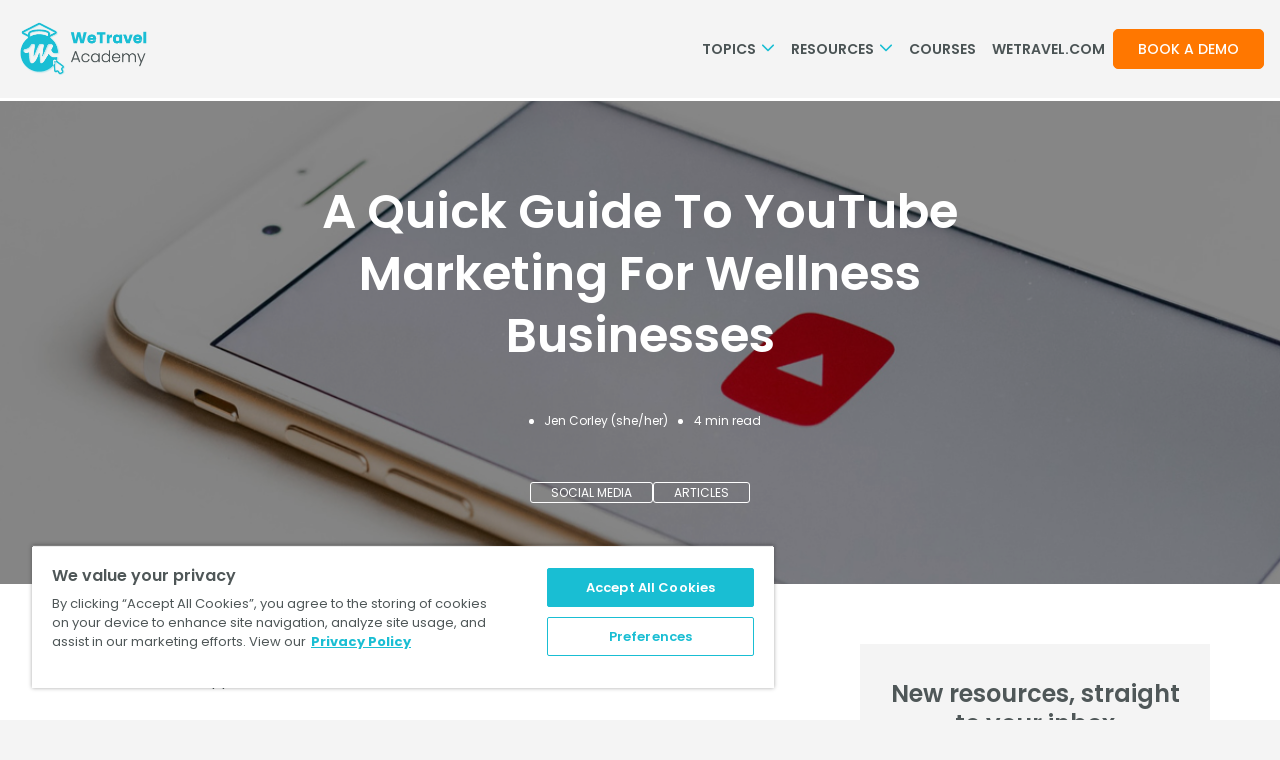

--- FILE ---
content_type: text/html; charset=UTF-8
request_url: https://academy.wetravel.com/youtube-marketing-for-wellness-businesses
body_size: 12976
content:
<!doctype html><html lang="en"><head>
    <meta charset="utf-8">
    <title>A Quick Guide To YouTube Marketing For Wellness Businesses</title>
    <link rel="shortcut icon" href="https://academy.wetravel.com/hubfs/wetravel-logo-favicon-1.png">
    <meta name="description" content="A quick guide to YouTube marketing for wellness businesses. We look into how to use this platform to grow your brand and reach online.">
    
<link type="text/css" rel="stylesheet" href="https://academy.wetravel.com/hubfs/hub_generated/template_assets/1/109588404399/1762275617043/template_blog.css">

    
    
    
    
    
    <meta name="viewport" content="width=device-width, initial-scale=1">

    
    <meta property="og:description" content="A quick guide to YouTube marketing for wellness businesses. We look into how to use this platform to grow your brand and reach online.">
    <meta property="og:title" content="A Quick Guide To YouTube Marketing For Wellness Businesses">
    <meta name="twitter:description" content="A quick guide to YouTube marketing for wellness businesses. We look into how to use this platform to grow your brand and reach online.">
    <meta name="twitter:title" content="A Quick Guide To YouTube Marketing For Wellness Businesses">

    

    
    <style>
a.cta_button{-moz-box-sizing:content-box !important;-webkit-box-sizing:content-box !important;box-sizing:content-box !important;vertical-align:middle}.hs-breadcrumb-menu{list-style-type:none;margin:0px 0px 0px 0px;padding:0px 0px 0px 0px}.hs-breadcrumb-menu-item{float:left;padding:10px 0px 10px 10px}.hs-breadcrumb-menu-divider:before{content:'›';padding-left:10px}.hs-featured-image-link{border:0}.hs-featured-image{float:right;margin:0 0 20px 20px;max-width:50%}@media (max-width: 568px){.hs-featured-image{float:none;margin:0;width:100%;max-width:100%}}.hs-screen-reader-text{clip:rect(1px, 1px, 1px, 1px);height:1px;overflow:hidden;position:absolute !important;width:1px}
</style>

<link rel="stylesheet" href="https://academy.wetravel.com/hubfs/hub_generated/template_assets/1/105727509422/1768411960448/template_main.min.css">
<link rel="stylesheet" href="https://cdnjs.cloudflare.com/ajax/libs/font-awesome/6.2.1/css/all.min.css">
<link rel="stylesheet" href="https://academy.wetravel.com/hubfs/hub_generated/template_assets/1/105725844024/1768411960337/template_theme-overrides.min.css">
<link rel="stylesheet" href="https://fonts.googleapis.com/css2?family=Poppins:ital,wght@0,400;0,500;0,600;0,700;1,400;1,500;1,600;1,700&amp;display=swap">
<link rel="stylesheet" href="https://academy.wetravel.com/hubfs/hub_generated/template_assets/1/105727113989/1762275608516/template_child.css">
<link rel="stylesheet" href="https://academy.wetravel.com/hubfs/hub_generated/module_assets/1/175876461638/1743655179942/module_header-section.min.css">
<link rel="stylesheet" href="https://fonts.googleapis.com/css2?family=Oswald:wght@200;300;400;500;600;700&amp;family=Roboto:ital,wght@0,100;0,300;0,400;0,500;0,700;1,100;1,300;1,400;1,500&amp;display=swap">
<link rel="stylesheet" href="https://academy.wetravel.com/hubfs/hub_generated/module_assets/1/112701411096/1743655150423/module_boxed-content.min.css">
<style>
  @font-face {
    font-family: "Poppins";
    font-weight: 400;
    font-style: normal;
    font-display: swap;
    src: url("/_hcms/googlefonts/Poppins/regular.woff2") format("woff2"), url("/_hcms/googlefonts/Poppins/regular.woff") format("woff");
  }
  @font-face {
    font-family: "Poppins";
    font-weight: 700;
    font-style: normal;
    font-display: swap;
    src: url("/_hcms/googlefonts/Poppins/700.woff2") format("woff2"), url("/_hcms/googlefonts/Poppins/700.woff") format("woff");
  }
</style>

    <script type="application/ld+json">
{
  "mainEntityOfPage" : {
    "@type" : "WebPage",
    "@id" : "https://academy.wetravel.com/youtube-marketing-for-wellness-businesses"
  },
  "author" : {
    "name" : "Jen Corley (she/her)",
    "url" : "https://academy.wetravel.com/author/jen-corley",
    "@type" : "Person"
  },
  "headline" : "A Quick Guide To YouTube Marketing For Wellness Businesses",
  "datePublished" : "2021-12-30T15:29:25.000Z",
  "dateModified" : "2023-10-19T07:26:45.641Z",
  "publisher" : {
    "name" : "Wetravel Inc",
    "logo" : {
      "url" : "https://cdn2.hubspot.net/hubfs/1763858/wetravel_logo.png",
      "@type" : "ImageObject"
    },
    "@type" : "Organization"
  },
  "@context" : "https://schema.org",
  "@type" : "BlogPosting",
  "image" : [ "https://1763858.fs1.hubspotusercontent-na1.net/hubfs/1763858/Imported%20sitepage%20images/YouTube-Marketing-For-Wellness-Businesses.jpg" ]
}
</script>


    
<!--  Added by GoogleAnalytics integration -->
<script>
var _hsp = window._hsp = window._hsp || [];
_hsp.push(['addPrivacyConsentListener', function(consent) { if (consent.allowed || (consent.categories && consent.categories.analytics)) {
  (function(i,s,o,g,r,a,m){i['GoogleAnalyticsObject']=r;i[r]=i[r]||function(){
  (i[r].q=i[r].q||[]).push(arguments)},i[r].l=1*new Date();a=s.createElement(o),
  m=s.getElementsByTagName(o)[0];a.async=1;a.src=g;m.parentNode.insertBefore(a,m)
})(window,document,'script','//www.google-analytics.com/analytics.js','ga');
  ga('create','UA-53248871-1','auto');
  ga('send','pageview');
}}]);
</script>

<!-- /Added by GoogleAnalytics integration -->

<!--  Added by GoogleAnalytics4 integration -->
<script>
var _hsp = window._hsp = window._hsp || [];
window.dataLayer = window.dataLayer || [];
function gtag(){dataLayer.push(arguments);}

var useGoogleConsentModeV2 = true;
var waitForUpdateMillis = 1000;


if (!window._hsGoogleConsentRunOnce) {
  window._hsGoogleConsentRunOnce = true;

  gtag('consent', 'default', {
    'ad_storage': 'denied',
    'analytics_storage': 'denied',
    'ad_user_data': 'denied',
    'ad_personalization': 'denied',
    'wait_for_update': waitForUpdateMillis
  });

  if (useGoogleConsentModeV2) {
    _hsp.push(['useGoogleConsentModeV2'])
  } else {
    _hsp.push(['addPrivacyConsentListener', function(consent){
      var hasAnalyticsConsent = consent && (consent.allowed || (consent.categories && consent.categories.analytics));
      var hasAdsConsent = consent && (consent.allowed || (consent.categories && consent.categories.advertisement));

      gtag('consent', 'update', {
        'ad_storage': hasAdsConsent ? 'granted' : 'denied',
        'analytics_storage': hasAnalyticsConsent ? 'granted' : 'denied',
        'ad_user_data': hasAdsConsent ? 'granted' : 'denied',
        'ad_personalization': hasAdsConsent ? 'granted' : 'denied'
      });
    }]);
  }
}

gtag('js', new Date());
gtag('set', 'developer_id.dZTQ1Zm', true);
gtag('config', 'G-8QQD60HW6W');
</script>
<script async src="https://www.googletagmanager.com/gtag/js?id=G-8QQD60HW6W"></script>

<!-- /Added by GoogleAnalytics4 integration -->

<!--  Added by GoogleTagManager integration -->
<script>
var _hsp = window._hsp = window._hsp || [];
window.dataLayer = window.dataLayer || [];
function gtag(){dataLayer.push(arguments);}

var useGoogleConsentModeV2 = true;
var waitForUpdateMillis = 1000;



var hsLoadGtm = function loadGtm() {
    if(window._hsGtmLoadOnce) {
      return;
    }

    if (useGoogleConsentModeV2) {

      gtag('set','developer_id.dZTQ1Zm',true);

      gtag('consent', 'default', {
      'ad_storage': 'denied',
      'analytics_storage': 'denied',
      'ad_user_data': 'denied',
      'ad_personalization': 'denied',
      'wait_for_update': waitForUpdateMillis
      });

      _hsp.push(['useGoogleConsentModeV2'])
    }

    (function(w,d,s,l,i){w[l]=w[l]||[];w[l].push({'gtm.start':
    new Date().getTime(),event:'gtm.js'});var f=d.getElementsByTagName(s)[0],
    j=d.createElement(s),dl=l!='dataLayer'?'&l='+l:'';j.async=true;j.src=
    'https://www.googletagmanager.com/gtm.js?id='+i+dl;f.parentNode.insertBefore(j,f);
    })(window,document,'script','dataLayer','GTM-N99W2X');

    window._hsGtmLoadOnce = true;
};

_hsp.push(['addPrivacyConsentListener', function(consent){
  if(consent.allowed || (consent.categories && consent.categories.analytics)){
    hsLoadGtm();
  }
}]);

</script>

<!-- /Added by GoogleTagManager integration -->


<!-- OneTrust Cookies Consent Notice start for wetravel.com -->
<script src="https://cdn.cookielaw.org/scripttemplates/otSDKStub.js" data-language="en" type="text/javascript" charset="UTF-8" data-domain-script="b27421f8-72b8-4cac-b8ab-908a5d8f6052"></script>
<script type="text/javascript">
   function OptanonWrapper() {
   	  var _hsq = window._hsq = window._hsq || [];
      var _hsp = window._hsp = window._hsp || [];
      var acceptButton = document.getElementById('hs-eu-confirmation-button');
      var declineButton = document.getElementById('hs-eu-decline-button');


      if (OnetrustActiveGroups.includes("C0004")) {
        acceptButton.click()
      } else {
        declineButton.click()
        _hsp.push(['revokeCookieConsent']);
      }
    }

          // Add click event listener to the footer privacy choices link - after DOM Content is fully loaded
        document.addEventListener('DOMContentLoaded', function () {
        const privacyChoicesLink = document.getElementById('privacyChoicesLink');

        if (privacyChoicesLink) {
          privacyChoicesLink.addEventListener('click', function () {
          if (typeof OneTrust !== 'undefined' && typeof OneTrust.ToggleInfoDisplay === 'function') {
            OneTrust.ToggleInfoDisplay(); // Open the OneTrust cookie preference panel
            }
          });
        }});

</script>
<!-- OneTrust Cookies Consent Notice end for wetravel.com -->

<!-- Hotjar Script with OneTrust Consent Management -->
<script type="text/plain" class="optanon-category-C0004" src="https://academy.wetravel.com/hubfs/hub_generated/template_assets/1/174109910809/1743404577743/template_hotjar.min.js"></script>


<link rel="amphtml" href="https://academy.wetravel.com/youtube-marketing-for-wellness-businesses?hs_amp=true">

<meta property="og:image" content="https://academy.wetravel.com/hubfs/Imported%20sitepage%20images/YouTube-Marketing-For-Wellness-Businesses.jpg">
<meta property="og:image:width" content="1200">
<meta property="og:image:height" content="800">

<meta name="twitter:image" content="https://academy.wetravel.com/hubfs/Imported%20sitepage%20images/YouTube-Marketing-For-Wellness-Businesses.jpg">


<meta property="og:url" content="https://academy.wetravel.com/youtube-marketing-for-wellness-businesses">
<meta name="twitter:card" content="summary_large_image">

<link rel="canonical" href="https://academy.wetravel.com/youtube-marketing-for-wellness-businesses">

<meta property="og:type" content="article">
<link rel="alternate" type="application/rss+xml" href="https://academy.wetravel.com/rss.xml">
<meta name="twitter:domain" content="academy.wetravel.com">
<script src="//platform.linkedin.com/in.js" type="text/javascript">
    lang: en_US
</script>

<meta http-equiv="content-language" content="en">






    
    
  

  <meta name="generator" content="HubSpot"></head>
  <body>
<!--  Added by GoogleTagManager integration -->
<noscript><iframe src="https://www.googletagmanager.com/ns.html?id=GTM-N99W2X" height="0" width="0" style="display:none;visibility:hidden"></iframe></noscript>

<!-- /Added by GoogleTagManager integration -->

    <div class="body-wrapper   hs-content-id-134913105413 hs-blog-post hs-blog-id-134896708473">
      
      
      
      <div data-global-resource-path="WeTravelAcademy_March2023/templates/partials/header.html"><div id="hs_cos_wrapper_header_section" class="hs_cos_wrapper hs_cos_wrapper_widget hs_cos_wrapper_type_module" style="" data-hs-cos-general-type="widget" data-hs-cos-type="module">



<header id="nav-menu" aria-label="navigation bar">
    <div class="container sticky">

      <!-- logo section -->





<a class="logo" href="https://academy.wetravel.com/" target="_blank">
    <span id="hs_cos_wrapper_header_section_" class="hs_cos_wrapper hs_cos_wrapper_widget hs_cos_wrapper_type_logo" style="" data-hs-cos-general-type="widget" data-hs-cos-type="logo"></span></a><a href="https://academy.wetravel.com/" target="_blank" id="hs-link-header_section_" rel="noopener" style="border-width:0px;border:0px;"><img src="https://academy.wetravel.com/hs-fs/hubfs/wt-academy-small.png?width=134&amp;height=60&amp;name=wt-academy-small.png" class="hs-image-widget " height="60" style="height: auto;width:134px;border-width:0px;border:0px;" width="134" alt="wt-academy" title="wt-academy" srcset="https://academy.wetravel.com/hs-fs/hubfs/wt-academy-small.png?width=67&amp;height=30&amp;name=wt-academy-small.png 67w, https://academy.wetravel.com/hs-fs/hubfs/wt-academy-small.png?width=134&amp;height=60&amp;name=wt-academy-small.png 134w, https://academy.wetravel.com/hs-fs/hubfs/wt-academy-small.png?width=201&amp;height=90&amp;name=wt-academy-small.png 201w, https://academy.wetravel.com/hs-fs/hubfs/wt-academy-small.png?width=268&amp;height=120&amp;name=wt-academy-small.png 268w, https://academy.wetravel.com/hs-fs/hubfs/wt-academy-small.png?width=335&amp;height=150&amp;name=wt-academy-small.png 335w, https://academy.wetravel.com/hs-fs/hubfs/wt-academy-small.png?width=402&amp;height=180&amp;name=wt-academy-small.png 402w" sizes="(max-width: 134px) 100vw, 134px"></a>


<!-- logo section ends -->


        <nav class="menu">
            <!-- menu section -->
            
             
    
    <ul class="menu-bar">
        
        <li>
            
            <button class="nav-link dropdown-btn" data-dropdown="dropdown1" aria-haspopup="true" aria-expanded="false" aria-label="Topics ">
                Topics 
                <svg class="drop-icon" id="icon-dropdown1" xmlns="http://www.w3.org/2000/svg" height="1em" viewbox="0 0 512 512">
                    <path d="M233.4 406.6c12.5 12.5 32.8 12.5 45.3 0l192-192c12.5-12.5 12.5-32.8 0-45.3s-32.8-12.5-45.3 0L256 338.7 86.6 169.4c-12.5-12.5-32.8-12.5-45.3 0s-12.5 32.8 0 45.3l192 192z" />
                </svg>
            </button>
            <div id="dropdown1" class="dropdown">
                <ul role="menu">
                    
                    <li role="menuitem">
                        <a class="dropdown-link" href="https://academy.wetravel.com/multi-day-travel-product-development">Product Development
                            <div class="dropdown-divider"></div>
                        </a>
                    </li>
                    
                    <li role="menuitem">
                        <a class="dropdown-link" href="https://academy.wetravel.com/women-in-travel">Women+ in Travel
                            <div class="dropdown-divider"></div>
                        </a>
                    </li>
                    
                    <li role="menuitem">
                        <a class="dropdown-link" href="https://academy.wetravel.com/sustainable-multi-day-tours">Sustainable Travel
                            <div class="dropdown-divider"></div>
                        </a>
                    </li>
                    
                    <li role="menuitem">
                        <a class="dropdown-link" href="https://academy.wetravel.com/adventure-travel">Adventure Travel
                            <div class="dropdown-divider"></div>
                        </a>
                    </li>
                    
                    <li role="menuitem">
                        <a class="dropdown-link" href="https://academy.wetravel.com/wellness-travel">Wellness Travel
                            <div class="dropdown-divider"></div>
                        </a>
                    </li>
                    
                    <li role="menuitem">
                        <a class="dropdown-link" href="https://academy.wetravel.com/travel-agencies">Travel Agencies
                            <div class="dropdown-divider"></div>
                        </a>
                    </li>
                    
                    <li role="menuitem">
                        <a class="dropdown-link" href="https://academy.wetravel.com/student-group">Student Travel
                            <div class="dropdown-divider"></div>
                        </a>
                    </li>
                    
                    <li role="menuitem">
                        <a class="dropdown-link" href="https://academy.wetravel.com/travel-trends">Travel Trends
                            <div class="dropdown-divider"></div>
                        </a>
                    </li>
                    
                </ul>
            </div>
            
        </li>
        
        <li>
            
            <button class="nav-link dropdown-btn" data-dropdown="dropdown2" aria-haspopup="true" aria-expanded="false" aria-label="Resources">
                Resources
                <svg class="drop-icon" id="icon-dropdown2" xmlns="http://www.w3.org/2000/svg" height="1em" viewbox="0 0 512 512">
                    <path d="M233.4 406.6c12.5 12.5 32.8 12.5 45.3 0l192-192c12.5-12.5 12.5-32.8 0-45.3s-32.8-12.5-45.3 0L256 338.7 86.6 169.4c-12.5-12.5-32.8-12.5-45.3 0s-12.5 32.8 0 45.3l192 192z" />
                </svg>
            </button>
            <div id="dropdown2" class="dropdown">
                <ul role="menu">
                    
                    <li role="menuitem">
                        <a class="dropdown-link" href="https://academy.wetravel.com/tag/ebooks-guides">Ebooks &amp; Guides 
                            <div class="dropdown-divider"></div>
                        </a>
                    </li>
                    
                    <li role="menuitem">
                        <a class="dropdown-link" href="https://academy.wetravel.com/tag/tools-templates">Tools &amp; Templates
                            <div class="dropdown-divider"></div>
                        </a>
                    </li>
                    
                    <li role="menuitem">
                        <a class="dropdown-link" href="https://academy.wetravel.com/tag/webinars">Webinars
                            <div class="dropdown-divider"></div>
                        </a>
                    </li>
                    
                    <li role="menuitem">
                        <a class="dropdown-link" href="https://academy.wetravel.com/tag/surveys">Surveys
                            <div class="dropdown-divider"></div>
                        </a>
                    </li>
                    
                    <li role="menuitem">
                        <a class="dropdown-link" href="https://academy.wetravel.com/customer-stories">Customer Stories
                            <div class="dropdown-divider"></div>
                        </a>
                    </li>
                    
                </ul>
            </div>
            
        </li>
        
        <li>
            
            <a class="nav-link" href="https://academy.wetravel.com/courses" aria-label="Courses">Courses</a>
            
        </li>
        
        <li>
            
            <a class="nav-link" href="http://wetravel.com/" aria-label="WETRAVEL.COM">WETRAVEL.COM</a>
            
        </li>
        
    </ul>

            
            <!-- menu section ends -->

            <!-- buttons section -->
            
            <div class="button-section">
                
                <a class="link-btn primary-btn" href="https://product.wetravel.com/request-a-demo?utm_content=academy_header">
                    Book a demo
                </a>
                
            </div>
            
            <!-- buttons section ends -->
        </nav>

        <div id="hamburger" aria-label="hamburger" aria-haspopup="true" aria-expanded="false">
            <span></span>
            <span></span>
            <span></span>
            <span></span>
        </div>
    </div>
</header></div></div>
      
      

      

<!-- Post Banner ------------->
<main id="main" class="page-single-post" role="main">
  <article i class="s-post js-single-post">
    <div id="hs_cos_wrapper_post-banner" class="hs_cos_wrapper hs_cos_wrapper_widget hs_cos_wrapper_type_module" style="" data-hs-cos-general-type="widget" data-hs-cos-type="module"><div class="s-post__hero sp-hero" style="background: no-repeat center / cover url(https://academy.wetravel.com/hubfs/Imported%20sitepage%20images/YouTube-Marketing-For-Wellness-Businesses.jpg);">
      <div class="sp-hero-overlay"></div>
      <div class="sp-hero__content">
        <h1 class="sp-hero__title"><span id="hs_cos_wrapper_name" class="hs_cos_wrapper hs_cos_wrapper_meta_field hs_cos_wrapper_type_text" style="" data-hs-cos-general-type="meta_field" data-hs-cos-type="text">A Quick Guide To YouTube Marketing For Wellness Businesses</span></h1>
        <div class="sp-hero__meta">
          
          <div class="sp-hero__author">Jen Corley (she/her)</div>
          <div class="sp-hero__read-time"><span class="span-reading-time rt-reading-time"><span class="rt-label rt-prefix"></span> <span class="rt-time"> 
            
            
            
            
            4
            </span> <span class="rt-label rt-postfix">min read</span></span></div>
        </div>
        <div class="sp-hero__categories">
          <ul>
            
            
            <li>
              <a href="https://academy.wetravel.com/tag/social-media" rel="tag"><span>Social Media</span></a>
            </li>
            
            <li>
              <a href="https://academy.wetravel.com/tag/articles" rel="tag"><span>Articles</span></a>
            </li>
            
            
          </ul>
        </div>
      </div>

    </div></div>
    <!-- Post Content With Sidebar ------------->
    <div class="s-post__row">
      <div class="s-post__content">
        <div id="hs_cos_wrapper_boxed_content" class="hs_cos_wrapper hs_cos_wrapper_widget hs_cos_wrapper_type_module" style="" data-hs-cos-general-type="widget" data-hs-cos-type="module">
<style>
  .su-box-content *:not(a){
    color:rgba(68, 68, 68,1.0);
  }
</style></div>
        <span id="hs_cos_wrapper_post_body" class="hs_cos_wrapper hs_cos_wrapper_meta_field hs_cos_wrapper_type_rich_text" style="" data-hs-cos-general-type="meta_field" data-hs-cos-type="rich_text"><p><span style="font-weight: 400;">To really make the most of YouTube marketing and get the platform to work for your wellness brand, it’s vital to approach it with intention.&nbsp;</span></p> 
<!--more--><p><span style="font-weight: 400;">It’s one of the leading social media platforms and should definitely have its place in your wider strategy to promote your wellness business. If you look at the site’s </span><a href="https://www.alexa.com/topsites" target="_blank" rel="noopener"><span style="font-weight: 400;">average daily visitors and number of page views</span></a><span style="font-weight: 400;">, you’ll notice that it is second only to Google. It’s also the world’s </span><a href="https://www.hootsuite.com/resources/digital-trends" target="_blank" rel="noopener"><span style="font-weight: 400;">second-most used</span></a><span style="font-weight: 400;"> social media platform, behind Facebook.&nbsp;</span></p> 
<p><span style="font-weight: 400;">But, why does this matter? And how do you work this to your advantage and get traction for your brand?</span></p> 
<h2><span style="font-weight: 400;">Why Use YouTube To Market Your Wellness Business?</span></h2> 
<p><span style="font-weight: 400;">Video is an amazing way to get your brand noticed and reveal what your business is about.&nbsp;</span></p> 
<p><span style="font-weight: 400;">You can draw your audience one step closer by showing off your personality and letting them know who you are as a teacher and a leader. Use it to showcase the value you have to offer and the expertise you have to share.&nbsp;</span></p> 
<p><span style="font-weight: 400;">Importantly, you can really spell out what’s unique about your brand and build a </span><a href="https://www.facebook.com/groups/844474222350854" target="_blank" rel="noopener"><span style="font-weight: 400;">like-minded community</span></a><span style="font-weight: 400;"> around shared ethics and values. This will help build trust and give your audience a better idea of why they should turn to you over other businesses.&nbsp;</span></p> 
<p><span style="font-weight: 400;"><a href="https://resources.wetravel.com/social-media-marketing-demystified-wellness-business" target="_blank" rel="noopener"><img class="alignnone wp-image-17671 size-full" src="https://academy.wetravel.com/hs-fs/hubfs/Imported_Blog_Media/Free_guide_b7fa8bddcdddc160e1d40a7b882effa0_800-Sep-14-2023-01-48-26-4963-PM.jpg?width=730&amp;height=237&amp;name=Free_guide_b7fa8bddcdddc160e1d40a7b882effa0_800-Sep-14-2023-01-48-26-4963-PM.jpg" alt="" width="730" height="237" srcset="https://academy.wetravel.com/hs-fs/hubfs/Imported_Blog_Media/Free_guide_b7fa8bddcdddc160e1d40a7b882effa0_800-Sep-14-2023-01-48-26-4963-PM.jpg?width=365&amp;height=119&amp;name=Free_guide_b7fa8bddcdddc160e1d40a7b882effa0_800-Sep-14-2023-01-48-26-4963-PM.jpg 365w, https://academy.wetravel.com/hs-fs/hubfs/Imported_Blog_Media/Free_guide_b7fa8bddcdddc160e1d40a7b882effa0_800-Sep-14-2023-01-48-26-4963-PM.jpg?width=730&amp;height=237&amp;name=Free_guide_b7fa8bddcdddc160e1d40a7b882effa0_800-Sep-14-2023-01-48-26-4963-PM.jpg 730w, https://academy.wetravel.com/hs-fs/hubfs/Imported_Blog_Media/Free_guide_b7fa8bddcdddc160e1d40a7b882effa0_800-Sep-14-2023-01-48-26-4963-PM.jpg?width=1095&amp;height=356&amp;name=Free_guide_b7fa8bddcdddc160e1d40a7b882effa0_800-Sep-14-2023-01-48-26-4963-PM.jpg 1095w, https://academy.wetravel.com/hs-fs/hubfs/Imported_Blog_Media/Free_guide_b7fa8bddcdddc160e1d40a7b882effa0_800-Sep-14-2023-01-48-26-4963-PM.jpg?width=1460&amp;height=474&amp;name=Free_guide_b7fa8bddcdddc160e1d40a7b882effa0_800-Sep-14-2023-01-48-26-4963-PM.jpg 1460w, https://academy.wetravel.com/hs-fs/hubfs/Imported_Blog_Media/Free_guide_b7fa8bddcdddc160e1d40a7b882effa0_800-Sep-14-2023-01-48-26-4963-PM.jpg?width=1825&amp;height=593&amp;name=Free_guide_b7fa8bddcdddc160e1d40a7b882effa0_800-Sep-14-2023-01-48-26-4963-PM.jpg 1825w, https://academy.wetravel.com/hs-fs/hubfs/Imported_Blog_Media/Free_guide_b7fa8bddcdddc160e1d40a7b882effa0_800-Sep-14-2023-01-48-26-4963-PM.jpg?width=2190&amp;height=711&amp;name=Free_guide_b7fa8bddcdddc160e1d40a7b882effa0_800-Sep-14-2023-01-48-26-4963-PM.jpg 2190w" sizes="(max-width: 730px) 100vw, 730px"></a></span></p> 
<p><span style="font-weight: 400;">In doing all of this, you can reach new people who might be interested in what you offer but didn’t know of your brand.&nbsp;&nbsp;</span></p> 
<p><span style="font-weight: 400;">Of course, you can also use your content to engage your existing community, providing them with added expert value and insight.&nbsp;&nbsp;</span></p> 
<p><span style="font-weight: 400;">Finally, if you optimize your YouTube content correctly, it can appear in Google’s search results, helping to improve your visibility online.&nbsp;</span></p> 
<h2><span style="font-weight: 400;">How To Use YouTube Marketing For Your Wellness Business</span></h2> 
<p><span style="font-weight: 400;">Now that you know the potential value in marketing your wellness brand on YouTube, it’s time to put this into action.&nbsp;</span></p> 
<p><span style="font-weight: 400;">Here are some of the best strategies that you can apply to promote your brand on the platform.&nbsp;</span></p> 
<h3><span style="font-weight: 400;">1. Create Themed Playlists To Increase Content Visibility</span></h3> 
<p><span style="font-weight: 400;">Creating playlists on your channel does several things.&nbsp;</span></p> 
<p><span style="font-weight: 400;">It helps you keep your content organized, and it helps your viewers find what they are looking for more easily.&nbsp;</span></p> 
<p><span style="font-weight: 400;">Playlists also appear separately in search results, giving your content an extra shot at being found online.&nbsp;</span></p> 
<p><span style="font-weight: 400;">Here are a few playlist theme suggestions to organize your profile:</span></p> 
<ul> 
 <li style="font-weight: 400;" aria-level="1"><span style="font-weight: 400;">Vlogs</span></li> 
 <li style="font-weight: 400;" aria-level="1"><span style="font-weight: 400;">Virtual events/webinars</span></li> 
 <li style="font-weight: 400;" aria-level="1"><span style="font-weight: 400;">Demonstrations/virtual classes/how-to videos</span></li> 
 <li style="font-weight: 400;" aria-level="1"><span style="font-weight: 400;">Behind the scenes videos of your retreats or business</span></li> 
 <li style="font-weight: 400;" aria-level="1"><span style="font-weight: 400;">Client testimonials</span></li> 
 <li style="font-weight: 400;" aria-level="1"><span style="font-weight: 400;">Q&amp;A sessions</span></li> 
 <li style="font-weight: 400;" aria-level="1"><span style="font-weight: 400;">Educational videos on why your wellness services are so important</span></li> 
 <li style="font-weight: 400;" aria-level="1"><span style="font-weight: 400;">Interviews with industry leaders</span></li> 
</ul> 
<h3><span style="font-weight: 400;">2. Select An Engaging Video Thumbnail</span></h3> 
<p><span style="font-weight: 400;">Thumbnails are still images that give viewers a quick preview of your video content. They play a part in helping people decide whether or not they want to take the leap and watch your content.</span></p> 
<p><img class="alignnone size-full wp-image-18642" src="https://academy.wetravel.com/hs-fs/hubfs/Imported_Blog_Media/YouTube-Marketing-Best-Practices-3.jpg?width=730&amp;height=480&amp;name=YouTube-Marketing-Best-Practices-3.jpg" alt="YouTube Marketing Best Practices" width="730" height="480" srcset="https://academy.wetravel.com/hs-fs/hubfs/Imported_Blog_Media/YouTube-Marketing-Best-Practices-3.jpg?width=365&amp;height=240&amp;name=YouTube-Marketing-Best-Practices-3.jpg 365w, https://academy.wetravel.com/hs-fs/hubfs/Imported_Blog_Media/YouTube-Marketing-Best-Practices-3.jpg?width=730&amp;height=480&amp;name=YouTube-Marketing-Best-Practices-3.jpg 730w, https://academy.wetravel.com/hs-fs/hubfs/Imported_Blog_Media/YouTube-Marketing-Best-Practices-3.jpg?width=1095&amp;height=720&amp;name=YouTube-Marketing-Best-Practices-3.jpg 1095w, https://academy.wetravel.com/hs-fs/hubfs/Imported_Blog_Media/YouTube-Marketing-Best-Practices-3.jpg?width=1460&amp;height=960&amp;name=YouTube-Marketing-Best-Practices-3.jpg 1460w, https://academy.wetravel.com/hs-fs/hubfs/Imported_Blog_Media/YouTube-Marketing-Best-Practices-3.jpg?width=1825&amp;height=1200&amp;name=YouTube-Marketing-Best-Practices-3.jpg 1825w, https://academy.wetravel.com/hs-fs/hubfs/Imported_Blog_Media/YouTube-Marketing-Best-Practices-3.jpg?width=2190&amp;height=1440&amp;name=YouTube-Marketing-Best-Practices-3.jpg 2190w" sizes="(max-width: 730px) 100vw, 730px"></p> 
<p><span style="font-weight: 400;">If you have a verified YouTube account, you can create your own thumbnail. Otherwise, you should select one from the platform’s auto-generated thumbnails.&nbsp;</span></p> 
<p><span style="font-weight: 400;">When designing your thumbnails, use a high-quality photo, include brand elements, and lay over some text to entice viewers in.&nbsp;</span></p> 
<h3><span style="font-weight: 400;">3. Attract New Subscribers By Posting Videos Regularly</span></h3> 
<p><span style="font-weight: 400;">If you are serious about making YouTube marketing a success, you will need to consistently publish videos that inspire and pull in your target audience.</span></p> 
<p><span style="font-weight: 400;">The best way to start building your audience is to create a regular series of videos and upload them on a set schedule. This fresh stream of content will help to keep your feed active and your audience engaged.&nbsp;</span></p> 
<p><span style="font-weight: 400;">Depending on what you offer, some ideas could be a series of weekly yoga videos, meditation classes, or healthy eating tips.&nbsp;</span></p> 
<p><span style="font-weight: 400;">These don’t always need to be long form videos either - you can take a larger theme and break it down to produce interesting byte-sized bits of content for your subscribers to enjoy.&nbsp;&nbsp;</span></p> 
<h3><span style="font-weight: 400;">4. Experiment With YouTube Shorts To Gain Viewership</span></h3> 
<p><span style="font-weight: 400;">One of the biggest online marketing trends over the last year is the rise of short-form video content. It started with TikTok, moved onto </span><a href="https://academy.wetravel.com/instagram-marketing-wellness-business/" target="_blank" rel="noopener"><span style="font-weight: 400;">Instagram</span></a> Reels<span style="font-weight: 400;">, and now YouTube has introduced Shorts.&nbsp;</span></p> 
<p><span style="font-weight: 400;">YouTube Shorts aren’t ideal for basing your entire content strategy around, but they’re a great way to generate viral content. Your Shorts have a much better chance of reaching more people and stacking up views.&nbsp;</span></p> 
<p><img class="alignnone size-full wp-image-18643" src="https://academy.wetravel.com/hs-fs/hubfs/Imported_Blog_Media/Wellness-Marketing-On-YouTube-3.jpg?width=730&amp;height=480&amp;name=Wellness-Marketing-On-YouTube-3.jpg" alt="Wellness Marketing On YouTube" width="730" height="480" srcset="https://academy.wetravel.com/hs-fs/hubfs/Imported_Blog_Media/Wellness-Marketing-On-YouTube-3.jpg?width=365&amp;height=240&amp;name=Wellness-Marketing-On-YouTube-3.jpg 365w, https://academy.wetravel.com/hs-fs/hubfs/Imported_Blog_Media/Wellness-Marketing-On-YouTube-3.jpg?width=730&amp;height=480&amp;name=Wellness-Marketing-On-YouTube-3.jpg 730w, https://academy.wetravel.com/hs-fs/hubfs/Imported_Blog_Media/Wellness-Marketing-On-YouTube-3.jpg?width=1095&amp;height=720&amp;name=Wellness-Marketing-On-YouTube-3.jpg 1095w, https://academy.wetravel.com/hs-fs/hubfs/Imported_Blog_Media/Wellness-Marketing-On-YouTube-3.jpg?width=1460&amp;height=960&amp;name=Wellness-Marketing-On-YouTube-3.jpg 1460w, https://academy.wetravel.com/hs-fs/hubfs/Imported_Blog_Media/Wellness-Marketing-On-YouTube-3.jpg?width=1825&amp;height=1200&amp;name=Wellness-Marketing-On-YouTube-3.jpg 1825w, https://academy.wetravel.com/hs-fs/hubfs/Imported_Blog_Media/Wellness-Marketing-On-YouTube-3.jpg?width=2190&amp;height=1440&amp;name=Wellness-Marketing-On-YouTube-3.jpg 2190w" sizes="(max-width: 730px) 100vw, 730px"></p> 
<p><span style="font-weight: 400;">A few ideas could be to create short promotional videos or snippets of your long-form content. Or, you could make quick and fun videos to quickly introduce yourself or your teachers.&nbsp;</span></p> 
<p><span style="font-weight: 400;">Another idea is to use Shorts to demonstrate how to do something relevant to your service in less than 60 seconds.&nbsp;&nbsp;&nbsp;</span></p> 
<h3><span style="font-weight: 400;">5. Distribute Your Videos Across Your Marketing Channels</span></h3> 
<p><span style="font-weight: 400;">Once you’ve created a great YouTube video, don’t just upload and forget about it. To get more eyes on your content and meet your audience where they are, you need to share it across your marketing channels.&nbsp;&nbsp;</span></p> 
<p><span style="font-weight: 400;">With this in mind, use your videos to prop up your email marketing efforts. You can also share them on social media and direct your followers to your YouTube platform.&nbsp;</span></p> 
<p><span style="font-weight: 400;">Other ideas are to embed your videos on your website or landing pages, and include them anywhere you want to connect and engage with your audience.&nbsp;</span></p> 
<h3><span style="font-weight: 400;">6. Optimize Your Content For SEO</span></h3> 
<p><span style="font-weight: 400;">Just like you would do for Google, you need to optimize your YouTube content for SEO. This will help people find your content and ensure it’s delivered up in relevant search results.&nbsp;</span></p> 
<p><span style="font-weight: 400;">To do this, you need to consider the metadata you use in your videos.&nbsp;</span></p> 
<p><span style="font-weight: 400;">Start by carrying out </span><a href="https://academy.wetravel.com/top-wellness-search-terms/" target="_blank" rel="noopener"><span style="font-weight: 400;">keyword research</span></a><span style="font-weight: 400;"> to see what people are searching for on the platform. From there, use the terms you identify in the video titles and descriptions.&nbsp;</span></p> 
<p><span style="font-weight: 400;">While you are at it, don’t forget to ensure your videos are optimized with the right thumbnails, categories, subtitles, and closed captions if needed.&nbsp;</span></p> 
<p><img class="alignnone size-full wp-image-18644" src="https://academy.wetravel.com/hs-fs/hubfs/Imported_Blog_Media/YouTube-Best-Practices-3.jpg?width=730&amp;height=480&amp;name=YouTube-Best-Practices-3.jpg" alt="Which Social Media Platforms To Market On" width="730" height="480" srcset="https://academy.wetravel.com/hs-fs/hubfs/Imported_Blog_Media/YouTube-Best-Practices-3.jpg?width=365&amp;height=240&amp;name=YouTube-Best-Practices-3.jpg 365w, https://academy.wetravel.com/hs-fs/hubfs/Imported_Blog_Media/YouTube-Best-Practices-3.jpg?width=730&amp;height=480&amp;name=YouTube-Best-Practices-3.jpg 730w, https://academy.wetravel.com/hs-fs/hubfs/Imported_Blog_Media/YouTube-Best-Practices-3.jpg?width=1095&amp;height=720&amp;name=YouTube-Best-Practices-3.jpg 1095w, https://academy.wetravel.com/hs-fs/hubfs/Imported_Blog_Media/YouTube-Best-Practices-3.jpg?width=1460&amp;height=960&amp;name=YouTube-Best-Practices-3.jpg 1460w, https://academy.wetravel.com/hs-fs/hubfs/Imported_Blog_Media/YouTube-Best-Practices-3.jpg?width=1825&amp;height=1200&amp;name=YouTube-Best-Practices-3.jpg 1825w, https://academy.wetravel.com/hs-fs/hubfs/Imported_Blog_Media/YouTube-Best-Practices-3.jpg?width=2190&amp;height=1440&amp;name=YouTube-Best-Practices-3.jpg 2190w" sizes="(max-width: 730px) 100vw, 730px"></p> 
<h2><span style="font-weight: 400;">Final Thoughts</span></h2> 
<p><span style="font-weight: 400;">If your wellness business isn’t on YouTube yet, now's the time to start. Creating </span><a href="https://academy.wetravel.com/create-video-content-retreat-audience/" target="_blank" rel="noopener"><span style="font-weight: 400;">high-quality and engaging videos</span></a><span style="font-weight: 400;"> is now easier and more accessible than ever before.&nbsp;</span></p> 
<p><span style="font-weight: 400;">You can use the platform as a place to drum up an impressive audience or following. The more you build and engage this community, the more likely people will turn to you when they need the type of advice or services that your wellness business offers.&nbsp;</span></p> 
<p><span style="font-weight: 400;">To access more insights like this, subscribe to </span><a href="https://www.youtube.com/channel/UCvULljlXas1iQ2WSjFGwPVA" target="_blank" rel="noopener"><span style="font-weight: 400;">WeTravel’s YouTube channel</span></a><span style="font-weight: 400;"> or sign up below for our newsletter.&nbsp;</span></p></span>

      </div>
      <div class="s-post__sidebar">
        <!-- Post -> Subscribe -->
        <section class="subscribe">
          <div class="subscribe__content">
            
            
            
            <h2 class="subscribe__title">New resources, straight to your inbox</h2>
            <div class="subscribe__subtitle">Get updates on the latest industry trends, tips, and news.</div>
            <div class="subscribe-form">
              <span id="hs_cos_wrapper_sidebar_form" class="hs_cos_wrapper hs_cos_wrapper_widget hs_cos_wrapper_type_form" style="" data-hs-cos-general-type="widget" data-hs-cos-type="form"><h3 id="hs_cos_wrapper_sidebar_form_title" class="hs_cos_wrapper form-title" data-hs-cos-general-type="widget_field" data-hs-cos-type="text"></h3>

<div id="hs_form_target_sidebar_form"></div>









</span>
            </div>
            <div class="subscribe__small-text">
              <p>We’re committed to your privacy. WeTravel uses the information you provide to us to contact you about our relevant content, products, and services. You may unsubscribe at any time.</p>
            </div>
          </div>
        </section>
      </div>
    </div>


    <!-- Social Share ------------->
    <div class="s-post__share plugin-share-place">
      <span class="share-title">Share:</span>
      <section id="a2a_share_save_widget-3" class="widget widget_a2a_share_save_widget">
        <div class="a2a_kit a2a_kit_size_ addtoany_list" style="line-height: 16px;">
          <a class="a2a_button_facebook" href="http://www.facebook.com/share.php?u=https://academy.wetravel.com/youtube-marketing-for-wellness-businesses" onclick="window.open('http://www.facebook.com/share.php?u=https://academy.wetravel.com/youtube-marketing-for-wellness-businesses', 'newwindow', 'width=530,height=600,toolbar=no,directories=no,status=no,menubar=no,scrollbars=yes,copyhistory=no,resizable=yes'); return false;" title="Facebook" rel="nofollow noopener" target="_blank">
            <img src="https://academy.wetravel.com/hubfs/raw_assets/public/WeTravelAcademy_March2023/images/facebook-logo.svg" alt="Facebook">
          </a>
          <a class="a2a_button_twitter" href="https://twitter.com/intent/tweet?url=https://academy.wetravel.com/youtube-marketing-for-wellness-businesses&amp;text=A%20Quick%20Guide%20To%20YouTube%20Marketing%20For%20Wellness%20Businesses" onclick="window.open('https://twitter.com/intent/tweet?url=https://academy.wetravel.com/youtube-marketing-for-wellness-businesses&amp;text=A Quick Guide To YouTube Marketing For Wellness Businesses', 'newwindow', 'width=530,height=600,toolbar=no,directories=no,status=no,menubar=no,scrollbars=yes,copyhistory=no,resizable=yes'); return false;" title="Twitter" rel="nofollow noopener" target="_blank">
            <img src="https://academy.wetravel.com/hubfs/raw_assets/public/WeTravelAcademy_March2023/images/twitter-logo.svg" alt="Twitter">
          </a>
          <a class="a2a_button_linkedin" href="http://www.linkedin.com/shareArticle?mini=true&amp;url=https://academy.wetravel.com/youtube-marketing-for-wellness-businesses" onclick="window.open('http://www.linkedin.com/shareArticle?mini=true&amp;url=https://academy.wetravel.com/youtube-marketing-for-wellness-businesses', 'newwindow', 'width=530,height=600,toolbar=no,directories=no,status=no,menubar=no,scrollbars=yes,copyhistory=no,resizable=yes'); return false;" title="LinkedIn" rel="nofollow noopener" target="_blank">
            <img src="https://academy.wetravel.com/hubfs/raw_assets/public/WeTravelAcademy_March2023/images/linkedin.svg" alt="LinkedIn">
          </a>

        </div>
      </section>
    </div>



    <!-- Author ------------->

    <div class="about-post-author-wrap">
      <div class="s-post__author about-post-author ">
        <h2 class="about-post-author__title">About the author</h2>
        
        <div class="about-post-author__image">
          <img alt="Jen Corley (she/her)" src="https://academy.wetravel.com/hs-fs/hubfs/cropped-jen-80x80.jpg?width=80&amp;height=80&amp;name=cropped-jen-80x80.jpg" class="avatar avatar-80 photo" height="80" width="80" srcset="https://academy.wetravel.com/hs-fs/hubfs/cropped-jen-80x80.jpg?width=40&amp;height=40&amp;name=cropped-jen-80x80.jpg 40w, https://academy.wetravel.com/hs-fs/hubfs/cropped-jen-80x80.jpg?width=80&amp;height=80&amp;name=cropped-jen-80x80.jpg 80w, https://academy.wetravel.com/hs-fs/hubfs/cropped-jen-80x80.jpg?width=120&amp;height=120&amp;name=cropped-jen-80x80.jpg 120w, https://academy.wetravel.com/hs-fs/hubfs/cropped-jen-80x80.jpg?width=160&amp;height=160&amp;name=cropped-jen-80x80.jpg 160w, https://academy.wetravel.com/hs-fs/hubfs/cropped-jen-80x80.jpg?width=200&amp;height=200&amp;name=cropped-jen-80x80.jpg 200w, https://academy.wetravel.com/hs-fs/hubfs/cropped-jen-80x80.jpg?width=240&amp;height=240&amp;name=cropped-jen-80x80.jpg 240w" sizes="(max-width: 80px) 100vw, 80px">
        </div>
        
        <div class="about-post-author__content">
          <div class="about-post-author__name">Jen Corley (she/her)</div>
          <div class="about-post-author__bio">Jen Corley heads Product Marketing WeTravel, where she joined the founding team in 2016. When she’s not traveling, she enjoys exploring her hometown of Oakland, California with her French bulldog, Taco.</div>
        </div>
      </div>
    </div>

  </article>

  <!-- Related Posts ------------->




  
  
  
  
  
  
  <section class="related-posts">
    <div class="related-posts__content">
      <h2 class="related-posts ">Related Posts</h2>
      <div class="posts">
        <div class="posts__list">
          
          <article class="post">
            
            <a href="https://academy.wetravel.com/retreat-cuisine-group-experience" class="post__image">
              <div class="rss_feat_img" style="background-image: url('https://academy.wetravel.com/hubfs/Imported_Blog_Media/Marketing-Retreat-Food_3256e04fcac1a8eff8a70383358f3602_800-2.jpg');"></div>
            </a>
            
            <div class="post__content">
              <div class="post__categories">
                
                
                <a href="https://academy.wetravel.com/tag/customer-experience" rel="tag"><span>Customer Experience</span></a>, 
                
                <a href="https://academy.wetravel.com/tag/articles" rel="tag"><span>Articles</span></a>
                
                

              </div>
              <h3 class="post__title">
                <a href="https://academy.wetravel.com/retreat-cuisine-group-experience">Retreat Cuisine: How It Can Make Or Break Your Group's Experience - With Amanda Persi</a>
              </h3>
              <div class="post__excerpt"> Food nourishes our bodies and deeply influences how we feel. What we eat can have a bearing on our...</div>
            </div>
          </article>
          
  

  
  
          <article class="post">
            
            <a href="https://academy.wetravel.com/how-to-survey-students-for-retreat" class="post__image">
              <div class="rss_feat_img" style="background-image: url('https://academy.wetravel.com/hubfs/Imported%20sitepage%20images/How-To-Survey-Students-and-Find-Out-They-Look-For-In-a-Retreat.jpg');"></div>
            </a>
            
            <div class="post__content">
              <div class="post__categories">
                
                
                <a href="https://academy.wetravel.com/tag/customer-experience" rel="tag"><span>Customer Experience</span></a>, 
                
                <a href="https://academy.wetravel.com/tag/articles" rel="tag"><span>Articles</span></a>
                
                

              </div>
              <h3 class="post__title">
                <a href="https://academy.wetravel.com/how-to-survey-students-for-retreat">How To Survey Students and Find Out What They Look For In A Retreat</a>
              </h3>
              <div class="post__excerpt"> As a teacher, leader, mentor, it's in your DNA to know how to guide your students on a retreat....</div>
            </div>
          </article>
          
  

  
  
          <article class="post">
            
            <a href="https://academy.wetravel.com/price-yoga-retreat" class="post__image">
              <div class="rss_feat_img" style="background-image: url('https://academy.wetravel.com/hubfs/Imported%20sitepage%20images/Retreat-planning_opt.jpg');"></div>
            </a>
            
            <div class="post__content">
              <div class="post__categories">
                
                
                <a href="https://academy.wetravel.com/tag/business-management" rel="tag"><span>Business Management</span></a>, 
                
                <a href="https://academy.wetravel.com/tag/wellness-retreats" rel="tag"><span>Wellness &amp; Retreats</span></a>, 
                
                <a href="https://academy.wetravel.com/tag/articles" rel="tag"><span>Articles</span></a>
                
                

              </div>
              <h3 class="post__title">
                <a href="https://academy.wetravel.com/price-yoga-retreat">How to Price Your Yoga Retreat</a>
              </h3>
              <div class="post__excerpt"> You’ve found the perfect location, with stunning accommodation and exciting optional activities.</div>
            </div>
          </article>
          
        </div>
      </div>
    </div>
  </section>


  
  




</main>


      
      
      <div data-global-resource-path="WeTravelAcademy_March2023/templates/partials/footer.html"><footer class="page-footer" role="contentinfo">
  <div class="page-footer__content">
    <div class="page-footer__column footer-block">
      <div class="footer-block__content">
        <div class="footer-block__list js-tab-list">
          <span id="hs_cos_wrapper_footer_menu1" class="hs_cos_wrapper hs_cos_wrapper_widget hs_cos_wrapper_type_menu" style="" data-hs-cos-general-type="widget" data-hs-cos-type="menu"><div id="hs_menu_wrapper_footer_menu1" class="hs-menu-wrapper active-branch no-flyouts hs-menu-flow-horizontal" role="navigation" data-sitemap-name="default" data-menu-id="105752278687" aria-label="Navigation Menu">
 <ul role="menu">
  <li class="hs-menu-item hs-menu-depth-1 hs-item-has-children" role="none"><a href="javascript:;" aria-haspopup="true" aria-expanded="false" role="menuitem">About WeTravel</a>
   <ul role="menu" class="hs-menu-children-wrapper">
    <li class="hs-menu-item hs-menu-depth-2" role="none"><a href="https://product.wetravel.com/about-us" role="menuitem" target="_blank" rel="noopener">About Us</a></li>
    <li class="hs-menu-item hs-menu-depth-2" role="none"><a href="https://product.wetravel.com/contact" role="menuitem">Contact Us</a></li>
    <li class="hs-menu-item hs-menu-depth-2" role="none"><a href="https://careers.wetravel.com/careers" role="menuitem" target="_blank" rel="noopener">Jobs</a></li>
    <li class="hs-menu-item hs-menu-depth-2" role="none"><a href="https://product.wetravel.com/newsroom" role="menuitem" target="_blank" rel="noopener">Press</a></li>
    <li class="hs-menu-item hs-menu-depth-2" role="none"><a href="https://www.wetravel.com/site-map" role="menuitem" target="_blank" rel="noopener">Site Map</a></li>
   </ul></li>
 </ul>
</div></span>
        </div>
      </div>
    </div>

    <div class="page-footer__column footer-column">
      <div class="footer-column__content">
        <div class="footer-column__list js-tab-list">
          <span id="hs_cos_wrapper_footer_menu2" class="hs_cos_wrapper hs_cos_wrapper_widget hs_cos_wrapper_type_menu" style="" data-hs-cos-general-type="widget" data-hs-cos-type="menu"><div id="hs_menu_wrapper_footer_menu2" class="hs-menu-wrapper active-branch no-flyouts hs-menu-flow-horizontal" role="navigation" data-sitemap-name="default" data-menu-id="105752597519" aria-label="Navigation Menu">
 <ul role="menu">
  <li class="hs-menu-item hs-menu-depth-1 hs-item-has-children" role="none"><a href="javascript:;" aria-haspopup="true" aria-expanded="false" role="menuitem">Resources</a>
   <ul role="menu" class="hs-menu-children-wrapper">
    <li class="hs-menu-item hs-menu-depth-2" role="none"><a href="https://www.wetravel.com/plans" role="menuitem">Plans</a></li>
    <li class="hs-menu-item hs-menu-depth-2" role="none"><a href="https://tri.ps/HowItWorks" role="menuitem">How it Works</a></li>
    <li class="hs-menu-item hs-menu-depth-2" role="none"><a href="http://help.wetravel.com/" role="menuitem">Help Center</a></li>
    <li class="hs-menu-item hs-menu-depth-2" role="none"><a href="https://help.wetravel.com/en/collections/176836-faq-getting-started-with-wetravel" role="menuitem">FAQ for Operators</a></li>
    <li class="hs-menu-item hs-menu-depth-2" role="none"><a href="https://help.wetravel.com/en/collections/176778-faq-joining-a-trip" role="menuitem">FAQ for Travelers</a></li>
    <li class="hs-menu-item hs-menu-depth-2" role="none"><a href="https://help.wetravel.com/en/articles/253925-cancellation-refund-policies" role="menuitem">Cancellation &amp; Refund Policies</a></li>
    <li class="hs-menu-item hs-menu-depth-2" role="none"><a href="https://help.wetravel.com/en/articles/414993-how-does-wetravel-handle-and-protect-my-personal-data" role="menuitem">Security</a></li>
    <li class="hs-menu-item hs-menu-depth-2" role="none"><a href="https://status.wetravel.com" role="menuitem">Status</a></li>
    <li class="hs-menu-item hs-menu-depth-2" role="none"><a href="https://academy.wetravel.com" role="menuitem">Academy</a></li>
   </ul></li>
 </ul>
</div></span>
        </div>
      </div>
    </div>

    <div class="page-footer__column footer-column">
      <div class="footer-column__content">
        <div class="footer-column__list js-tab-list">
          <span id="hs_cos_wrapper_footer_menu3" class="hs_cos_wrapper hs_cos_wrapper_widget hs_cos_wrapper_type_menu" style="" data-hs-cos-general-type="widget" data-hs-cos-type="menu"><div id="hs_menu_wrapper_footer_menu3" class="hs-menu-wrapper active-branch no-flyouts hs-menu-flow-horizontal" role="navigation" data-sitemap-name="default" data-menu-id="105751881049" aria-label="Navigation Menu">
 <ul role="menu">
  <li class="hs-menu-item hs-menu-depth-1 hs-item-has-children" role="none"><a href="javascript:;" aria-haspopup="true" aria-expanded="false" role="menuitem">Solutions</a>
   <ul role="menu" class="hs-menu-children-wrapper">
    <li class="hs-menu-item hs-menu-depth-2" role="none"><a href="https://product.wetravel.com/travel-agency-software" role="menuitem">Travel Agencies</a></li>
    <li class="hs-menu-item hs-menu-depth-2" role="none"><a href="https://product.wetravel.com/wellness-retreat-management-software" role="menuitem">Wellness Retreats</a></li>
    <li class="hs-menu-item hs-menu-depth-2" role="none"><a href="https://product.wetravel.com/group-travel-businesses" role="menuitem">Group Travel</a></li>
    <li class="hs-menu-item hs-menu-depth-2" role="none"><a href="https://product.wetravel.com/custom-luxury-travel-businesses" role="menuitem">Custom Travel</a></li>
    <li class="hs-menu-item hs-menu-depth-2" role="none"><a href="https://product.wetravel.com/adventure-tour-booking-software" role="menuitem">Adventure Travel</a></li>
   </ul></li>
 </ul>
</div></span>
        </div>
      </div>
    </div>

    <div class="page-footer__row">
      <div class="page-footer__copyright footer-copyright">
        <div class="footer-copyright__text">
          <div id="hs_cos_wrapper_footer_copyright_tex" class="hs_cos_wrapper hs_cos_wrapper_widget hs_cos_wrapper_type_module widget-type-text" style="" data-hs-cos-general-type="widget" data-hs-cos-type="module"><span id="hs_cos_wrapper_footer_copyright_tex_" class="hs_cos_wrapper hs_cos_wrapper_widget hs_cos_wrapper_type_text" style="" data-hs-cos-general-type="widget" data-hs-cos-type="text">© 2024 WeTravel</span></div>
        </div>
        <div class="footer-copyright__links">
          <div id="hs_cos_wrapper_copyright_links" class="hs_cos_wrapper hs_cos_wrapper_widget hs_cos_wrapper_type_module widget-type-rich_text" style="" data-hs-cos-general-type="widget" data-hs-cos-type="module"><span id="hs_cos_wrapper_copyright_links_" class="hs_cos_wrapper hs_cos_wrapper_widget hs_cos_wrapper_type_rich_text" style="" data-hs-cos-general-type="widget" data-hs-cos-type="rich_text"><ul>
<li><a href="https://www.wetravel.com/terms" rel="noopener">Terms</a></li>
<li><a href="https://www.wetravel.com/privacy" rel="noopener">Privacy</a></li>
<li><a href="#" id="privacyChoicesLink" target="_self">Your Privacy Choices</a></li>
</ul></span></div>
        </div>
      </div>
      <div id="hs_cos_wrapper_footer_social_icons" class="hs_cos_wrapper hs_cos_wrapper_widget hs_cos_wrapper_type_module" style="" data-hs-cos-general-type="widget" data-hs-cos-type="module"><ul class="page-footer__social-icons">
  
  <li class="page-footer__social-icon">
    
    
    <a href="https://www.facebook.com/wetravel.to" target="_blank" rel="noopener">
      
      
      
      
      <img class="attachment-full size-full" src="https://academy.wetravel.com/hubfs/WeTravelAcadmey_March2023/images/facebook.svg" alt="facebook" width="8" height="15">
      
    </a>
  </li>
  
  <li class="page-footer__social-icon">
    
    
    <a href="https://twitter.com/wetravel" target="_blank" rel="noopener">
      
      
      
      
      <img class="attachment-full size-full" src="https://academy.wetravel.com/hs-fs/hubfs/X_logo_2023_(white).png?width=16&amp;height=16&amp;name=X_logo_2023_(white).png" alt="X_logo_2023_(white)" width="16" height="16" srcset="https://academy.wetravel.com/hs-fs/hubfs/X_logo_2023_(white).png?width=8&amp;height=8&amp;name=X_logo_2023_(white).png 8w, https://academy.wetravel.com/hs-fs/hubfs/X_logo_2023_(white).png?width=16&amp;height=16&amp;name=X_logo_2023_(white).png 16w, https://academy.wetravel.com/hs-fs/hubfs/X_logo_2023_(white).png?width=24&amp;height=24&amp;name=X_logo_2023_(white).png 24w, https://academy.wetravel.com/hs-fs/hubfs/X_logo_2023_(white).png?width=32&amp;height=32&amp;name=X_logo_2023_(white).png 32w, https://academy.wetravel.com/hs-fs/hubfs/X_logo_2023_(white).png?width=40&amp;height=40&amp;name=X_logo_2023_(white).png 40w, https://academy.wetravel.com/hs-fs/hubfs/X_logo_2023_(white).png?width=48&amp;height=48&amp;name=X_logo_2023_(white).png 48w" sizes="(max-width: 16px) 100vw, 16px">
      
    </a>
  </li>
  
  <li class="page-footer__social-icon">
    
    
    <a href="https://www.youtube.com/channel/UCvULljlXas1iQ2WSjFGwPVA" target="_blank" rel="noopener">
      
      
      
      
      <img class="attachment-full size-full" src="https://academy.wetravel.com/hubfs/WeTravelAcadmey_March2023/images/youtube.svg" alt="youtube" width="19" height="14">
      
    </a>
  </li>
  
  <li class="page-footer__social-icon">
    
    
    <a href="https://www.instagram.com/wetravel.to/" target="_blank" rel="noopener">
      
      
      
      
      <img class="attachment-full size-full" src="https://academy.wetravel.com/hubfs/WeTravelAcadmey_March2023/images/instagram.svg" alt="instagram" width="16" height="16">
      
    </a>
  </li>
  
  <li class="page-footer__social-icon">
    
    
    <a href="https://www.linkedin.com/company/wetravel" target="_blank" rel="noopener">
      
      
      
      
      <img class="attachment-full size-full" src="https://academy.wetravel.com/hubfs/WeTravelAcadmey_March2023/images/in.svg" alt="LinkedIn" width="15" height="14">
      
    </a>
  </li>
  
</ul></div>
    </div>
  </div>
</footer></div>
      
      
    </div>
      
  

  
  <script src="/hs/hsstatic/jquery-libs/static-1.1/jquery/jquery-1.7.1.js"></script>
<script>hsjQuery = window['jQuery'];</script>
<!-- HubSpot performance collection script -->
<script defer src="/hs/hsstatic/content-cwv-embed/static-1.1293/embed.js"></script>
<script src="//cdnjs.cloudflare.com/ajax/libs/jquery-nice-select/1.1.0/js/jquery.nice-select.min.js"></script>
<script src="https://academy.wetravel.com/hubfs/hub_generated/template_assets/1/105727727187/1762275612448/template_child.min.js"></script>
<script src="https://academy.wetravel.com/hubfs/hub_generated/template_assets/1/105727113740/1768411971262/template_aos.min.js"></script>

  <script>
    AOS.init({
      once: true,
      duration: 500
    });
  </script>
  
<script>
var hsVars = hsVars || {}; hsVars['language'] = 'en';
</script>

<script src="/hs/hsstatic/cos-i18n/static-1.53/bundles/project.js"></script>
<script src="https://academy.wetravel.com/hubfs/hub_generated/module_assets/1/175876461638/1743655179942/module_header-section.min.js"></script>

<script>
  AOS.init({
    once: true,
    duration: 500,
    startEvent: 'load'

  });
</script>

<script src="https://academy.wetravel.com/hubfs/hub_generated/template_assets/1/105727113738/1768411966513/template_main.min.js"></script>

    <!--[if lte IE 8]>
    <script charset="utf-8" src="https://js.hsforms.net/forms/v2-legacy.js"></script>
    <![endif]-->

<script data-hs-allowed="true" src="/_hcms/forms/v2.js"></script>

    <script data-hs-allowed="true">
        var options = {
            portalId: '1763858',
            formId: '5de73bbf-4b6e-4f71-b0ac-c15a9574bced',
            formInstanceId: '4502',
            
            pageId: '134913105413',
            
            region: 'na1',
            
            
            
            
            pageName: "A Quick Guide To YouTube Marketing For Wellness Businesses",
            
            
            
            
            
            
            css: '',
            target: '#hs_form_target_sidebar_form',
            
            
            
            
            
            
            
            contentType: "blog-post",
            
            
            
            formsBaseUrl: '/_hcms/forms/',
            
            
            
            formData: {
                cssClass: 'hs-form stacked hs-custom-form'
            }
        };

        options.getExtraMetaDataBeforeSubmit = function() {
            var metadata = {};
            

            if (hbspt.targetedContentMetadata) {
                var count = hbspt.targetedContentMetadata.length;
                var targetedContentData = [];
                for (var i = 0; i < count; i++) {
                    var tc = hbspt.targetedContentMetadata[i];
                     if ( tc.length !== 3) {
                        continue;
                     }
                     targetedContentData.push({
                        definitionId: tc[0],
                        criterionId: tc[1],
                        smartTypeId: tc[2]
                     });
                }
                metadata["targetedContentMetadata"] = JSON.stringify(targetedContentData);
            }

            return metadata;
        };

        hbspt.forms.create(options);
    </script>


<!-- Start of HubSpot Analytics Code -->
<script type="text/javascript">
var _hsq = _hsq || [];
_hsq.push(["setContentType", "blog-post"]);
_hsq.push(["setCanonicalUrl", "https:\/\/academy.wetravel.com\/youtube-marketing-for-wellness-businesses"]);
_hsq.push(["setPageId", "134913105413"]);
_hsq.push(["setContentMetadata", {
    "contentPageId": 134913105413,
    "legacyPageId": "134913105413",
    "contentFolderId": null,
    "contentGroupId": 134896708473,
    "abTestId": null,
    "languageVariantId": 134913105413,
    "languageCode": "en",
    
    
}]);
</script>

<script type="text/javascript" id="hs-script-loader" async defer src="/hs/scriptloader/1763858.js"></script>
<!-- End of HubSpot Analytics Code -->


<script type="text/javascript">
var hsVars = {
    render_id: "c0bcda27-cfe2-463d-bcf4-3685b127534a",
    ticks: 1767480371437,
    page_id: 134913105413,
    
    content_group_id: 134896708473,
    portal_id: 1763858,
    app_hs_base_url: "https://app.hubspot.com",
    cp_hs_base_url: "https://cp.hubspot.com",
    language: "en",
    analytics_page_type: "blog-post",
    scp_content_type: "",
    
    analytics_page_id: "134913105413",
    category_id: 3,
    folder_id: 0,
    is_hubspot_user: false
}
</script>


<script defer src="/hs/hsstatic/HubspotToolsMenu/static-1.432/js/index.js"></script>



<div id="fb-root"></div>
  <script>(function(d, s, id) {
  var js, fjs = d.getElementsByTagName(s)[0];
  if (d.getElementById(id)) return;
  js = d.createElement(s); js.id = id;
  js.src = "//connect.facebook.net/en_GB/sdk.js#xfbml=1&version=v3.0";
  fjs.parentNode.insertBefore(js, fjs);
 }(document, 'script', 'facebook-jssdk'));</script> <script>!function(d,s,id){var js,fjs=d.getElementsByTagName(s)[0];if(!d.getElementById(id)){js=d.createElement(s);js.id=id;js.src="https://platform.twitter.com/widgets.js";fjs.parentNode.insertBefore(js,fjs);}}(document,"script","twitter-wjs");</script>
 


  
  
  
  
</body></html>

--- FILE ---
content_type: text/css
request_url: https://academy.wetravel.com/hubfs/hub_generated/template_assets/1/109588404399/1762275617043/template_blog.css
body_size: 2609
content:
.page-single-post {
  margin-top: 29px;
  background: #fff;
}

.s-post {
  padding-bottom: 60px;
}

.sp-hero {
  position: relative;
  min-height: 433px;
  width: 100%;
  display: -webkit-box;
  display: -ms-flexbox;
  display: flex;
  -webkit-box-align: center;
  -ms-flex-align: center;
  align-items: center;
}

.sp-hero-overlay {
  background: rgba(0,0,0,.47);
  position: absolute;
  top: 0;
  right: 0;
  left: 0;
  bottom: 0;
  width: 100%;
  height: 100%;
  z-index: 0;
}

.sp-hero__content {
  position: relative;
  z-index: 1;
  color: #fff;
  padding: 80px 30px;
  max-width: 874px;
  margin: 0 auto;
}

.sp-hero__title {
  color: #fff;
  font-size: 48px;
  line-height: 62px;
  letter-spacing: 0;
  font-weight: 600;
  text-align: center;
  margin: 0;
}

.sp-hero__meta {
  display: -webkit-box;
  display: -ms-flexbox;
  display: flex;
  -webkit-box-pack: center;
  -ms-flex-pack: center;
  justify-content: center;
  -webkit-box-align: center;
  -ms-flex-align: center;
  align-items: center;
  margin-top: 45px;
  font-size: 12px;
  letter-spacing: 0;
  line-height: 18px;
}

.sp-hero__author:before {
  content: "";
  display: inline-block;
  width: 5px;
  height: 5px;
  border-radius: 50%;
  background: #fff;
  margin: 0 10px;
  position: relative;
  top: -1px;
}

.sp-hero__read-time:before {
  content: "";
  display: inline-block;
  width: 5px;
  height: 5px;
  border-radius: 50%;
  background: #fff;
  margin: 0 8px 0 10px;
  position: relative;
  top: -1px;
}


.sp-hero__categories {
  display: -webkit-box;
  display: -ms-flexbox;
  display: flex;
  -webkit-box-align: center;
  -ms-flex-align: center;
  align-items: center;
  -webkit-box-pack: center;
  -ms-flex-pack: center;
  justify-content: center;
  margin-top: 50px;
}

.sp-hero__categories ul {
  display: -webkit-box;
  display: -ms-flexbox;
  display: flex;
  -ms-flex-wrap: wrap;
  flex-wrap: wrap;
  -webkit-box-pack: center;
  -ms-flex-pack: center;
  justify-content: center;
  margin: 0;
  padding: 0;
}

.sp-hero__categories li {
  list-style: none;
  display: block;
  padding: 5px;
  margin: 0;
}

.sp-hero__categories a {
  font-size: 12px;
  color: #fff;
  text-transform: uppercase;
  border-radius: 3px;
  border: 1px solid #fff;
  padding: 1px 20px;
  white-space: nowrap;
}

.sp-hero__categories .sp-segment {
  color: #15b4c8;
}

.s-post__content {
  padding: 40px 30px 15px;
  margin-right: 20px;
  position: relative;
}

.s-post__content p {
  padding: 20px 0;
  margin: 0;
}

.subscribe {
  background: #f4f4f4;
}

.subscribe__content {
  max-width: 716px;
  margin: 0 auto;
  padding: 58px 20px 60px;
}

.subscribe__title {
  text-align: center;
  margin: 0;
}

.subscribe__subtitle {
  text-align: center;
  margin-top: 10px;
  font-size: 20px;
  line-height: 1.85;
  letter-spacing: normal;
  color: #4f5758;
}

.s-post__sidebar .subscribe .subscribe__content .subscribe-form {
  margin-top: 20px;
}

.s-post__sidebar .subscribe .subscribe__content .hbspt-form {
  margin-top: 20px;
}

.s-post__sidebar .subscribe .subscribe__content .hs-form {
  display: -webkit-box;
  display: -ms-flexbox;
  display: flex;
  -ms-flex-wrap: wrap;
  flex-wrap: wrap;
}

.s-post__sidebar .subscribe .subscribe__content .hs-form .hs_email {
  -webkit-box-flex: 1;
  -ms-flex-positive: 1;
  flex-grow: 1;
  margin-bottom: 5px;
  width: 100%!important;
}

.s-post__sidebar .subscribe .subscribe__content .hs-form .hs_email label {
  display: none;
}

.s-post__sidebar .subscribe .subscribe__content input[type=email] {
  -webkit-box-flex: 1;
  -ms-flex-positive: 1;
  flex-grow: 1;
  border: 1.3px solid #e1e2e3;
  padding: 15px 18px;
  border-radius: 5px;
  color: #4d5758;
  font-size: 16px;
  line-height: 20px;
  font-family: Poppins,sans-serif;
  height: auto;
}

.s-post__sidebar .subscribe .subscribe__content input[type=email]::placeholder {
  color: #84888c;
}

.s-post__sidebar .subscribe__content .hs-fieldtype-select {
  margin-top: 25px;
  display: block;
  -webkit-box-flex: 1;
  -ms-flex-positive: 1;
  flex-grow: 1;
  margin-bottom: 0;
}


.s-post__sidebar .subscribe__content .nice-select {
  -webkit-tap-highlight-color: transparent;
  background-color: #fff;
  border: 1px solid #e8e8e8;
  -webkit-box-sizing: border-box;
  box-sizing: border-box;
  clear: both;
  cursor: pointer;
  display: block;
  float: left;
  font-family: inherit;
  font-size: 14px;
  font-weight: 400;
  height: 42px;
  line-height: 40px;
  outline: none;
  padding-left: 18px;
  padding-right: 30px;
  position: relative;
  text-align: left!important;
  -webkit-transition: all .2s ease-in-out;
  transition: all .2s ease-in-out;
  -webkit-user-select: none;
  -moz-user-select: none;
  -ms-user-select: none;
  user-select: none;
  white-space: nowrap;
  width: auto;
}

.s-post__sidebar .subscribe__content .nice-select {
  width: 100%;
  border: 1.3px solid #e1e2e3;
  border-radius: 5px;
  height: 53px;
  padding-left: 20px;
  float: none;
}

.s-post__sidebar .subscribe__content .hs-fieldtype-select .nice-select {
  margin-top: 15px;
  margin-bottom: 0;
}

.s-post__sidebar .subscribe .subscribe__content input[type=submit] {
  border-radius: 5px;
  background: #19bed3;
  color: #fff;
  margin-left: 18px;
  width: 158px;
  outline: none;
  border: none;
  cursor: pointer;
  font-size: 16px;
  font-weight: 500;
  line-height: .88;
  height: 100%;
  font-family: Poppins,sans-serif;
  -webkit-transition: all .3s;
  transition: all .3s;
}

.s-post__tags {
  padding: 0 20px;
  max-width: 854px;
  margin: 0 auto;
}

.s-post__sidebar .subscribe__content form label {
  font-size: inherit;
}

.blog_topic_layout .home-hero:after {
  content:none;
}


.hs-form .actions {
  margin-top: 15px;
  margin-left: 0;
  width: 100%;
}

.s-post__content strong {
  font-weight: bolder;
}
.s-post__tags {
  padding: 0 20px;
  max-width: 854px;
  margin: 0 auto;
}

.s-post__share {
  padding: 0 20px;
  max-width: 854px;
  margin: 55px auto 0;
  display: -webkit-box;
  display: -ms-flexbox;
  display: flex;
  -webkit-box-align: center;
  -ms-flex-align: center;
  align-items: center;
}


.s-post__share .share-title {
  display: block;
  font-size: 18px;
  font-weight: 600;
  color: #4f5758;
}

.s-post__share .widget {
  margin: 0;
}

.s-post__share .addtoany_list {
  display: -webkit-box;
  display: -ms-flexbox;
  display: flex;
  -webkit-box-align: center;
  -ms-flex-align: center;
  align-items: center;
  padding-left: 5px;
}

.s-post__share a {
  width: 31px;
  height: 31px;
  background: #ebedf0;
  display: -webkit-box!important;
  display: -ms-flexbox!important;
  display: flex!important;
  -webkit-box-pack: center;
  -ms-flex-pack: center;
  justify-content: center;
  padding: 0!important;
  margin-left: 10px;
}

.s-post .apa-align-center, .s-post__share a {
  -webkit-box-align: center;
  -ms-flex-align: center;
  align-items: center;
}

.addtoany_list a, .widget .addtoany_list a {
  border: 0;
  box-shadow: none;
  display: inline-block;
  font-size: 16px;
  padding: 0 4px;
  vertical-align: middle;
}

.s-post__share .addtoany_share {
  display: none!important;
}

.s-post .about-post-author {
  padding: 27px 20px 0;
  max-width: 854px;
  margin: 55px auto 0;
  display: -webkit-box;
  display: -ms-flexbox;
  display: flex;
  -ms-flex-wrap: wrap;
  flex-wrap: wrap;
  border-top: 1px solid #dddedf;
}

.s-post .about-post-author__title {
  text-align: center;
  width: 100%;
  margin-top: 0;
  margin-bottom: 25px;
}

.s-post .about-post-author__image {
  max-width: 80px;
  margin: 0 auto;
}


.s-post .about-post-author__image img {
  border-radius: 50%;
}

.s-post .about-post-author__content {
  padding-left: 23px;
  padding-right: 15px;
  max-width: calc(100% - 80px);
  width: 100%;
}

.s-post .about-post-author__name {
  font-size: 18px;
  font-weight: 600;
  color: #4d5758;
}

.s-post .about-post-author__bio {
  font-size: 15px;
  margin-top: 10px;
  color: #4d5758;
}

.related-posts__content {
  max-width: 1440px;
  padding: 0 114px;
  margin: 40px auto 0px;
  padding-bottom: 10px;
}

.posts__list {
  display: -webkit-box;
  display: -ms-flexbox;
  display: flex;
  -ms-flex-wrap: wrap;
  flex-wrap: wrap;
  margin: 40px -12px 0;
}

.related-posts .posts__list {
  margin-top: 44px;
  -webkit-box-pack: center;
  -ms-flex-pack: center;
  justify-content: center;
}


.posts__list {
  display: -webkit-box;
  display: -ms-flexbox;
  display: flex;
  -ms-flex-wrap: wrap;
  flex-wrap: wrap;
  margin: 40px -12px 0;
}

.related-posts .posts__list {
  margin-top: 44px;
  -webkit-box-pack: center;
  -ms-flex-pack: center;
  justify-content: center;
}

.post {
  display: -webkit-box;
  display: -ms-flexbox;
  display: flex;
  -webkit-box-orient: vertical;
  -webkit-box-direction: normal;
  -ms-flex-direction: column;
  flex-direction: column;
  width: 33.33%;
  padding: 0 12px;
  margin-bottom: 58px;
}

.post__image {
  display: block;
}

.post__image img {
  border-radius: 5px;
  min-height: 194px;
  -o-object-fit: cover;
  object-fit: cover;
  width: 100%;
}

.post__content {
  margin-top: 23px;
}

.post__categories, .post__categories a {
  color: #83888c;
  font-size: 12px;
}

.post__categories a {
  letter-spacing: 0;
  line-height: 18px;
  cursor: pointer;
  text-transform: uppercase;
}

.post__title {
  margin: 8px 0 0;
}

.post__title a {
  color: #4d5758;
}

.post__title a:hover {
  color: #19bed3;
}

.post__excerpt {
  margin-top: 11px;
}

.post__title, .post__title a {
  font-size: 18px;
  font-weight: 500;
  line-height: 27px;
}
.rss_feat_img {
  padding-top: 66.66%;
  background-position: center;
  background-size: cover;
  border-radius: 5px;
}


@media (min-width: 1024px) {
  .s-post__row {
    display: -webkit-box;
    display: -ms-flexbox;
    display: flex;
    max-width: 1200px;
    margin: 0 auto;
  }

  .s-post__sidebar {
    margin-top: 60px;
    margin-right: 30px;
  }

  .s-post__sidebar .subscribe {
    width: 350px;
  }

  .s-post__sidebar .subscribe__content {
    padding: 35px 20px 45px;
  }

  .s-post__sidebar .subscribe__title {
    font-size: 24px;
  }

  .s-post__sidebar .subscribe__subtitle {
    font-size: 18px;
    line-height: 1.29;
  }

  .s-post__sidebar .subscribe .hs-submit input[type=submit] {
    margin-left: 0;
    width: 100%;
  }


  .s-post__share, .s-post__tags {
    max-width: 1200px;
  }

  .s-post__share {
    padding-left: 30px;
  }

  .s-post .about-post-author {
    max-width: 800px;
    margin-left: 0;
    padding-left: 30px;
    padding-right: 15px;
  }

  .s-post .about-post-author-wrap {
    max-width: 1200px;
    width: 100%;
    margin: 0 auto;
  }

}


@media (max-width: 1439px) {
  .related-posts__content {
    padding: 0 7.92%;
    margin: 40px auto 10px;
  }
}

@media (max-width: 1200px) {
  .sp-hero__title {
    font-size: 36px;
    line-height: 45px;
    max-width: 610px;
    margin: 0 auto;
  }

  .sp-hero__content {
    padding: 105px 30px 90px;
  }

  .sp-hero__meta {
    margin-top: 50px;
  }

}

@media (max-width: 1023px) {
  .s-post__content {
    max-width: 874px;
    margin: 0 auto;
  }
  .related-posts__content {
    margin: 40px auto 0px;
    padding: 0 30px 10px;
  }

}





@media (max-width: 992px) {
  .post {
    padding: 0 10px;
  }
}
@media (max-width: 767px) {
  .page-single-post {
    margin: 0;
  }
  .page-single-post  h2 {
    font-size: 24px;
    line-height: 36px;
  }
  .s-post__sidebar .subscribe .subscribe__content .subscribe-form {
    margin-top: 30px;
  }
  .related-posts__content {
    margin: 20px auto 0px;
  }
  .posts__list {
    margin: 30px -10px 0;
  }
  .related-posts .posts__list {
    margin-top: 44px;
    -webkit-box-pack: center;
    -ms-flex-pack: center;
    justify-content: center;
  }
  .post {
    width: 50%;
    margin-bottom: 33px;
  }
  .hs-form .actions {
    height: 56px;
    margin: 30px auto 0;
  }
  .hs-form .hs-submit {
    width: 100%;
  }
  .s-post__sidebar .subscribe__content .hs-fieldtype-select .nice-select {
    width: 100%;
    max-width: unset;
  }
  .s-post__sidebar .subscribe .subscribe__content .hs-form .hs-dependent-field {
    -webkit-box-flex: 1;
    -ms-flex-positive: 1;
    flex-grow: 1;
    margin-bottom: 5px;
    width: 100%!important;
  }

  .s-post__sidebar .subscribe .subscribe__content .hs-form .hs-dependent-field {
    margin: 0;
  }

  .subscribe__small-text {
    margin-top: 16px;
  }


  .s-post__share {
    margin-top: 40px;
  }

  .s-post .about-post-author__title {
    font-size: 20px;
    line-height: 30px;
  }

  h2.related-posts {
    font-size: 24px;
    line-height: 36px;
  }

  .s-post__sidebar .subscribe .subscribe__content input[type=submit] {
    margin-left:0;
  }
}


@media (max-width: 576px) {
  .sp-hero__content {
    padding:100px 30px
  }
  .sp-hero__title {
    font-size:27px;
    line-height: 36px
  }

  .sp-hero__meta {
    margin-top: 30px;
  }

  .sp-hero__categories {
    margin-top: 30px;
  }

  .s-post__content {
    padding: 40px 15px 15px;
  }

  .s-post .about-post-author__content {
    max-width: 100%;
    padding: 0;
    margin-top: 20px;
    width: 100%;
  }

  .related-posts__content {
    margin: 20px auto 10px;
    padding: 0 15px;
  }

}


@media (max-width: 480px) {
  .sp-hero__meta {
    -webkit-box-orient: vertical;
    -webkit-box-direction: normal;
    -ms-flex-direction: column;
    flex-direction: column;
  }

  .sp-hero__date {
    margin-bottom: 5px;
  }

  .sp-hero__author {
    margin-bottom: 5px;
  }

  .sp-hero__author:before {
    display: none;
  }

  .sp-hero__read-time:before {
    display: none!important;
  }

  .subscribe-form input[type=submit] {
    height: 56px !important;
    margin: 30px auto 0;
  }

  .post {
    width: 100%;
  }

}



@media (max-width: 992px) {
  .posts-gird .posts__pagination {
    padding-bottom: 50px;
  }

}

@media (max-width:767px) {
  .carrer_bottom_sec .widget-type-rich_text h2 {
    padding: 0 15px;
    font-size: 20px;
    line-height: 28px;
  }

  .carrer_bottom_sec .widget-type-rich_text h6 {
    font-size: 18px !important;
    line-height: 26px !important;
    margin-top: 15px !important;
  }
}

.s-post__sidebar .hs_submit.hs-submit {
  width: 100%;
} 

.subscribe-form .hs-form .actions {
  margin-top: 15px;


}


/* boxed content at top of post for posts imported by blog import tool */

.su-box.su-box-style-default {

  border: 2px solid #c72421;
  border-radius: 3px;
  margin: 0 0 1.5em;


}

.su-box-title {
  background-color: #fa5754;
  border-top-left-radius: 1px;
  border-top-right-radius: 1px;
  color: #fff;
  display: block;
  font-size: 1.1em;
  font-weight: 700;
  padding: 0.5em 1em;
}

.su-box-content.su-u-clearfix.su-u-trim {
  background-color: #fff;
  border-bottom-left-radius: 1px;
  border-bottom-right-radius: 1px;
  color: #444;
  padding: 1em;
}

.su-box-content.su-u-clearfix.su-u-trim P {
  margin: 0;
  padding: 0;

}
}


/* CTAs on blogs that were imported */

.su-button-style-default {
  border-width: 1px;
  border-style: solid;

}

.su-button {
  display: inline-block!important;
  text-align: center;
  text-decoration: none!important;
  box-sizing: content-box!important;
  transition: all .2s;
}

.su-button-center {
  text-align: center;

  color:#FFFFFF;
  padding:0px 30px;
  font-size:22px;
  line-height:44px;
  border-color:#5ed2e1;
  border-radius:12px;
  -moz-border-radius:12px;
  -webkit-border-radius:12px;
  text-shadow:none;
  -moz-text-shadow:none;
  -webkit-text-shadow:none


}
}

--- FILE ---
content_type: text/css
request_url: https://academy.wetravel.com/hubfs/hub_generated/template_assets/1/105725844024/1768411960337/template_theme-overrides.min.css
body_size: 3998
content:
.content-wrapper--vertical-spacing,.dnd-section{padding-bottom:40px;padding-top:40px}.dnd-section>.row-fluid .dnd-column,.dnd-section>.row-fluid>[class*=span].dnd-module,.flex_row .col1,.flex_row .col10,.flex_row .col11,.flex_row .col12,.flex_row .col2,.flex_row .col20,.flex_row .col3,.flex_row .col4,.flex_row .col5,.flex_row .col6,.flex_row .col7,.flex_row .col8,.flex_row .col9{padding-left:114px;padding-right:114px}@media(max-width:767px){.dnd-section>.row-fluid .dnd-column,.dnd-section>.row-fluid>[class*=span].dnd-module,.flex_row .col1,.flex_row .col10,.flex_row .col11,.flex_row .col12,.flex_row .col2,.flex_row .col20,.flex_row .col3,.flex_row .col4,.flex_row .col5,.flex_row .col6,.flex_row .col7,.flex_row .col8,.flex_row .col9{padding-left:15px;padding-right:15px}}.content-wrapper,.dnd-section>.row-fluid,.footer .page-center,.header .page-center,.header .primary-section .page-center,.page-center{max-width:1440px}body{background-color:#fff;font-family:Poppins,sans-serif;font-weight:500;letter-spacing:0;line-height:1.6}body,form#email-prefs-form .subscribe-options label{color:#4d5758;font-size:17px}a,a:active,a:focus,a:hover{color:#19bed3}.h1,h1{color:#4d5758;font-family:Poppins,sans-serif;font-size:33px;font-weight:900;letter-spacing:0;line-height:1.88}.h2,h2{font-size:28px;line-height:1.29}.h2,.h3,h2,h3{color:#4d5758;font-family:Poppins,sans-serif;font-weight:600;letter-spacing:0}.h3,h3{font-size:26px;line-height:1.38}.blog-main-post .comment-from h4,.h4,.systems-page .hs-search-results__title,h4{color:#4d5758;font-family:Poppins,sans-serif;font-size:24px;font-weight:900;letter-spacing:0;line-height:1.3}.blog-comments button.comment-reply-to.hs-button.secondary,.h5,h5{font-size:22px;line-height:1.64}.blog-comments button.comment-reply-to.hs-button.secondary,.h5,.h6,h5,h6{color:#4d5758;font-family:Poppins,sans-serif;font-weight:600;letter-spacing:0}.h6,h6{font-size:16px;line-height:1.3}blockquote{border-left-color:#4d5758}.bnr_wrp .pg_number_item:not(.glide__bullet--active) .cm_dots{color:#b9bbbd}@media(max-width:767px){h1{font-size:27px}}.hs-search-field__bar,.hs_cos_wrapper_type_member_login,.hs_cos_wrapper_type_member_register,.hs_cos_wrapper_type_password_prompt,.hs_cos_wrapper_type_password_reset,.hs_cos_wrapper_type_password_reset_request,.section.post-footer form,.widget-type-blog_subscribe,.widget-type-email_simple_subscription,.widget-type-form,.widget-type-google_search,.widget-type-password_prompt.custom_error_message{background-color:hsla(0,0%,100%,0);box-shadow:0 10px 30px rgba(22,34,51,.1);display:block;padding:5%}.cm_team_wrp .team_trigger.second_font{color:#19bed3}.hs_service .widget-type-form{background-color:#19bed3}.form-title{background-color:hsla(0,0%,100%,0)}.form-title,form label,form legend{color:#4f5758}.tabber .media-col .form-wrap .hs-input,form input[type=email],form input[type=file],form input[type=number],form input[type=password],form input[type=tel],form input[type=text],form select,form textarea{background-color:#fff;border-color:#e1e2e3;border-radius:5px;color:#4d5758}::-webkit-input-placeholder{color:#4d5758}:-moz-placeholder,:-ms-input-placeholder,::-moz-placeholder,::-webkit-input-placeholder,::placeholder{color:#4d5758}form input[type=email]:focus,form input[type=file]:focus,form input[type=number]:focus,form input[type=password]:focus,form input[type=tel]:focus,form input[type=text]:focus,form select:focus,form textarea:focus{border-color:#e1e2e3}.actions .hs-button{margin-bottom:0}.hs-fieldtype-date .input .hs-dateinput:before{color:#4d5758}.fn-date-picker td.is-selected .pika-button{background:#4d5758}.fn-date-picker td .pika-button:hover{background-color:#4d5758!important}.fn-date-picker td.is-today .pika-button{color:#4d5758}.cm_nv_wrp .cm_nv_inner .custom,.hs-button,.hs-trans-btn,.tabber .media-col .form-wrap input.hs-button,form input[type=submit]{font-family:Poppins}.hs_fillter_wrp .type_2 .hs_fil_cat_item{border-radius:5px;border-width:0;padding:8px 44px}.cm_nv_wrp .cm_nv_inner .custom,.hs-button,.tabber .media-col .form-wrap input.hs-button,form input[type=submit]{background-color:#19bed3;border-color:#19bed3;border-radius:5px;border-width:0;color:#fff;font-family:Poppins;font-size:19.125px;padding:8px 44px}.popupBtn.hs-button svg,.popupBtn.hs-button svg path{fill:#fff}.cm_pg_wrp .social-share-icon ul a{border-radius:5px}.hs-button:focus,.tabber .media-col .form-wrap input.hs-button:focus,form input[type=submit]:focus{background-color:#19bed3;color:#fff}.popupBtn.hs-button:focus svg,.popupBtn.hs-button:focus svg path,.popupBtn.hs-button:hover svg,.popupBtn.hs-button:hover svg path{fill:#fff}.hs-button:hover,.tabber .media-col .form-wrap input.hs-button:hover,form input[type=submit]:hover{background-color:#8c8f90;border-color:#8c8f90;color:#fff}.hs-button:active,.tabber .media-col .form-wrap input.hs-button:active,form input[type=submit]:active{background-color:#19bed3;color:#fff}.button,button{background-color:#19bed3;border-color:#19bed3;border-radius:5px;border-width:0;color:#fff;font-family:Poppins;padding:8px 44px}.button,.cm_pg_wrp .left-col a.custom,.cm_pg_wrp .right-col .social-share a.custom,button{font-size:19.125px}.button:focus,button:focus{background-color:#19bed3;color:#fff}.button:hover,button:hover{background-color:#8c8f90;border-color:#8c8f90;color:#fff}.hs-button.hoverDisable{background-color:#19bed3;border-color:#19bed3;color:#fff}.popupBtn.hs-button.hoverDisable:focus svg,.popupBtn.hs-button.hoverDisable:focus svg path,.popupBtn.hs-button.hoverDisable:hover svg,.popupBtn.hs-button.hoverDisable:hover svg path{fill:#fff}.contact-banner .form-row.hs-secondary .hs-button,.contact-banner .form-row.hs-secondary input.hs-button,.form-row.secondary input[type=submit],.hs-sec-btn,.hs_service .widget-type-form .hs-button,.landing-banner .form-row.hs-secondary .hs-button,.landing-banner .form-row.hs-secondary input.hs-button,.popup_modal_box.bg_primary .hs-button,.systems-page .hs-search-results__next-page,.systems-page .hs-search-results__prev-page{background-color:hsla(0,0%,100%,0);border-color:#fff;border-radius:5px;border-width:1.3px;color:#fff;font-family:Poppins;font-size:19.125px;padding:8px 44px}.popupBtn.hs-sec-btn svg,.popupBtn.hs-sec-btn svg path{fill:#fff}.popup_modal_box.bg_primary .hs-button:focus,.popup_modal_box.bg_primary .hs-button:hover{background-color:hsla(0,0%,100%,0);border-color:#fff;color:#fff}.contact-banner .form-row.hs-secondary .hs-button:focus,.contact-banner .form-row.hs-secondary .hs-button:hover,.contact-banner .form-row.hs-secondary input.hs-button:focus,.contact-banner .form-row.hs-secondary input.hs-button:hover,.form-row.secondary input[type=submit]:focus,.form-row.secondary input[type=submit]:hover,.hs-sec-btn:focus,.hs-sec-btn:hover,.landing-banner .form-row.hs-secondary .hs-button:focus,.landing-banner .form-row.hs-secondary .hs-button:hover,.landing-banner .form-row.hs-secondary input.hs-button:focus,.landing-banner .form-row.hs-secondary input.hs-button:hover,.systems-page .hs-search-results__next-page:focus,.systems-page .hs-search-results__next-page:hover,.systems-page .hs-search-results__prev-page:focus,.systems-page .hs-search-results__prev-page:hover{background-color:rgba(79,87,88,0);border-color:#fff;color:#fff}.popupBtn.hs-sec-btn:focus svg,.popupBtn.hs-sec-btn:focus svg path,.popupBtn.hs-sec-btn:hover svg,.popupBtn.hs-sec-btn:hover svg path{fill:#fff}.pricing-table-gp .pricing-area.popular-item a.hs-sec-btn:focus,.pricing-table-gp .pricing-area.popular-item a.hs-sec-btn:hover{border-color:#fff}.hs_service .widget-type-form .hs-button:hover{background-color:rgba(79,87,88,0);border-color:#fff;color:#fff}.hs-sec-btn.hoverDisable{background-color:hsla(0,0%,100%,0);border-color:#fff;color:#fff}.popupBtn.hs-sec-btn.hoverDisable:focus svg,.popupBtn.hs-sec-btn.hoverDisable:focus svg path,.popupBtn.hs-sec-btn.hoverDisable:hover svg,.popupBtn.hs-sec-btn.hoverDisable:hover svg path{fill:#fff}.hs-trans-btn{background-color:transparent;border-color:#fff;border-radius:5px;border-width:0;color:#fff;font-family:Poppins;padding:6.47619047616px 44px}.hs-trans-btn:focus,.hs-trans-btn:hover{background-color:#19bed3;border-color:#19bed3;color:#fff}@media(max-width:767px){.cm_nv_wrp .cm_nv_inner .custom,.cm_pg_wrp .left-col a.custom,.cm_pg_wrp .right-col .social-share a.custom,.hs-button,.hs-sec-btn,.hs-trans-btn,form input[type=submit]{padding:4.5217391304px 34.97435897428px}}header .button-section-container.btn2 .hs-button,header .button-section-container.btn2 .hs-sec-btn{font-size:14.87499999985125px;padding:6.47619047616px 22px}.accordion_wrap .acc-item .acc-content .acc-btn-wrap a,.blog-feed .recent-post-item .post-btm .read-more a,.card_gallery .card_inner .card_box .btn_item a,.career-opportunities .career_popup .popup-btn .btn_row a,.cnt-wit-tp-img-wrp .col-btn-grp a,.feat-wrap .feat-item-wrp .right-content .btn_row a,.sidebar .hs_small_btn a,.systems-page .hs-search-results__next-page,.systems-page .hs-search-results__prev-page,.testimonials_slider .testmn_item .btn_item a,body .hs_small_btn .btn_item a{font-size:14.875px;padding:6.60869565216px 19.99999999976px}table{background-color:#fff}td,th{border-color:#4d5758;color:#4d5758}thead td,thead th{background-color:#4d5758;border-color:#4d5758;color:#fff}tfoot td,tfoot th{background-color:#fff;border-color:#4d5758;color:#4d5758}.header .alert-section{background-color:#f2fcff}.header .alert-section p{color:#19bed3}.header .close-icon svg path{fill:#4d5758}.header .alert-section a{color:#495057}.header .alert-section a:hover{color:#026780}.header .top-section{background-color:#fff}header.header .cst-inner-wrapper .text h4{color:#4d5758}.header .social-share ul li>a,header.header .section-icon{background-color:rgba(2,103,128,.04)}.header .social-share ul li>a svg path,header.header .section-icon svg path{fill:#19bed3}.header .contact-section a:hover svg path,.header .social-share ul li>a:hover svg path{fill:#fff}.header .contact-section a:hover .section-icon,.header .social-share ul li>a:hover{background-color:#19bed3}.header .primary-section{background-color:#f4f4f4;border-bottom-color:#b9bbbd}.header hr{background-color:#b9bbbd}.nav>nav>ul .header__menu-item--depth-1>a{color:#4d5758}.nav>nav>ul .header__menu-item--depth-1>a svg path{fill:#4d5758}.nav>nav>ul .header__menu-item--depth-1>a:hover{color:#19bed3}.nav>nav>ul .header__menu-item--depth-1>a:hover .child-trigger svg path{fill:#19bed3}.nav>nav>ul .header__menu-item--depth-1.active-branch>a,.nav>nav>ul .header__menu-item--depth-1.active>a{color:#4d5758}.nav>nav>ul .header__menu-item--depth-1.active-branch>a .child-trigger svg path,.nav>nav>ul .header__menu-item--depth-1.active>a .child-trigger svg path{fill:#4d5758}.header__menu--desktop>.header__menu-wrapper .header__menu-submenu ul,.nav .header__menu--desktop>.header__menu-wrapper .header__menu-submenu--level-2{background-color:#fff}.nav>nav>ul .header__menu-submenu--level-2>.header__menu-item ul li a{color:#4d5758}.nav>nav>ul .header__menu-submenu--level-2>.header__menu-item ul li a:hover{color:#fff}.nav>nav>ul .header__menu-submenu--level-2>.header__menu-item ul li.active-branch>a,.nav>nav>ul .header__menu-submenu--level-2>.header__menu-item ul li.active>a{color:#4d5758}.header .primary-section{box-shadow:2px 11px 12px 10px transparent}.nav>nav>ul .header__menu-item--depth-1,.nav>nav>ul .header__menu-item--depth-1 ul>li a,.nav>nav>ul .header__menu-item--depth-1.active,.nav>nav>ul .header__menu-item--depth-1.active-branch,.nav>nav>ul .header__menu-item--depth-1>ul li.active-branch>a,.nav>nav>ul .header__menu-item--depth-1>ul li.active>a{background-color:rgba(2,103,128,0)}header.header .btn-section .hs-button{border-color:#19bed3}.header .cst-humburger-icon .trigger{background-color:#19bed3;border-color:#19bed3}@media(max-width:991px){header.header .nav{background-color:#19bed3}}header.header .hs-button{padding-left:46.50000000008px;padding-right:46.50000000008px}.header .search .search-icon-container:after{color:#4d5758}.header .right-section .globe_class ul.lang_list_class>li{background-color:#fff}.header .right-section .globe_class ul.lang_list_class>li>a{color:#4d5758}.header .right-section .globe_class ul.lang_list_class>li>a:hover{color:#19bed3}.header .btn-section.popup-open .popup-wrapper,.search-open .header-search-inner{background-color:rgba(0,0,0,.8)}.header-search-inner .hs-search-field__bar,.header-search-inner .hs-search-field__bar form{background-color:#fff}.header .search .search-icon-container svg path{fill:#4d5758}.header-search-inner .header-search-close svg path{fill:#fff}.header ul.hs-search-field__suggestions{background-color:#fff}.nav.megamenu>nav>ul .header__menu-item--depth-1>ul>li>a,.nav>nav>ul .header__menu-item--depth-1>a{font-family:Poppins;font-weight:400}@media(min-width:992px){.nav.megamenu>nav>ul .header__menu-item--depth-1>ul>li>a,.nav>nav>ul .header__menu-item--depth-1>a{font-size:18px}}@media(max-width:991px){header.header .nav{background-color:#19bed3}header.header .container-wrapper.mobile-open .cst-inner-wrapper .text h4:last-child,header.header .nav .header__menu.header__menu--desktop>ul>li a,header.header .nav .header__menu.header__menu--desktop>ul>li a:hover,header.header .nav .header__menu.header__menu--desktop>ul>li.header__menu-item--has-submenu .mobile-child-trigger{color:#fff}.header .container-wrapper.mobile-open .section-icon svg path,.header .container-wrapper.mobile-open .social-share li svg path{fill:#fff}header.header .nav:after,header.header .nav:before{background-color:#fff}header.header .mobile-close-icon svg path{fill:#fff}header.header .nav .header__menu.header__menu--desktop ul>li:not(:last-child){border-bottom-color:#fff}header.header .nav .header__menu.header__menu--desktop>ul>li:first-child{border-top-color:#fff}}.ftr_btn_item.ftr-search-open .popup-wrapper,.ftr_btn_item.hdr-search-open .popup-wrapper{background-color:rgba(0,0,0,.8)}.footer .popup-wrapper .popup-inner-wrapper,.header .popup-wrapper .popup-inner-wrapper{background-color:#fff}.footer .close-icon{color:#4d5758}@media(min-width:992px){header.header .mobile-open .btn-section .hs-button{background-color:hsla(0,0%,100%,0);color:#fff}}.popup-type-video .close-icon.popup-ftr svg path,.popup-wrapper.popup-type-video .close-icon.popup-hdr svg path{fill:#fff}.footer .close-icon svg path,.header .close-icon svg.svg-icon path{fill:#4d5758}@media(max-width:991px){header .top-section.mobile_section .btn-section a{background-color:hsla(0,0%,100%,0);border-color:#fff;color:#fff}header .top-section.mobile_section .btn-section a:focus,header .top-section.mobile_section .btn-section a:hover{background-color:rgba(79,87,88,0);border-color:#fff;color:#fff}}.footer_partial_wrapper{background-image:url();background-position:50%;background-repeat:no-repeat;background-size:cover}.footer,.footer-content,.footer-heading h1,.footer-heading h2,.footer-heading h3,.footer-heading h4,.footer-heading h5,.footer-heading h6{color:#fff}.footer a{color:#e0e0e0}.footer a:hover{color:#19bed3}.footer-section{background-color:#4f5758}.footer .footer-social .footer-social-item svg{fill:#19bed3}.back_to_top{background-color:#19bed3}.footer .footer_contact_section_item svg,.footer .footer_contact_section_item svg path,.footer svg,.footer svg path{fill:#fff}.backtotop_show .back_to_top:hover svg{fill:#19bed3}.backtotop_show .back_to_top:hover{background-color:hsla(0,0%,100%,0);border-color:#19bed3}.blog-card__tag-link,.blog-card__title a,.blog-post__author-name,.blog-post__tag-link,.blog-tag-filter__menu-link{color:#4d5758}.blog-card__tag-link:active,.blog-card__tag-link:focus,.blog-card__tag-link:hover,.blog-card__title a:active,.blog-card__title a:focus,.blog-card__title a:hover,.blog-post__author-name:active,.blog-post__author-name:focus,.blog-post__author-name:hover,.blog-post__tag-link:active,.blog-post__tag-link:focus,.blog-post__tag-link:hover,.blog-tag-filter__menu-link:active,.blog-tag-filter__menu-link:focus,.blog-tag-filter__menu-link:hover{color:#19bed3}.blog-tag-filter__menu-link--active-item:after{background-color:#4d5758}.blog-pagination__link{color:#4d5758}.blog-pagination__link--active:after,.blog-pagination__next-link:after,.blog-pagination__prev-link:after{background-color:#4d5758}.blog-post__title{color:#4d5758;font-family:Poppins,sans-serif}.blog-post__author{background-color:#4d5758}.blog-index__post-content a:hover,.blog-post__back-to-blog:hover,.blog-post__meta a:hover,.blog-sidebar a:hover{color:#19bed3}.blog-post__read-more a:hover svg,a.blog-post__back-to-blog:hover svg{fill:#19bed3}.blog-sidebar ul.hs-search-field__suggestions a{color:#19bed3}.blog-index__post-content--small h2{font-size:26px}.blog-index__post-content a,.blog-sidebar a{color:#4d5758}.post-featured-image{max-height:px}.blog-post__meta a{color:#4d5758}.blog-post__meta a:hover{color:#19bed3}.blog-post__back-to-blog{color:#4d5758}.blog-post__back-to-blog svg{fill:#4d5758}.blog-pagination a.blog-pagination__link{background-color:#4d5758;color:#19bed3}.blog-pagination a.blog-pagination__link:hover{background:#19bed3;color:#4d5758}nav.blog-pagination path{fill:#4d5758}.without-sidebar .blog-index__post-inner-card.no-image{background-color:#19bed3;background-color:transparent}.card__price{color:#4d5758;font-family:Poppins,sans-serif;font-size:26px;font-weight:600}.hs-error-msg,.systems-page ul.no-list.hs-error-msgs label{color:#c00!important}.dnd_padd{padding-bottom:40px;padding-top:40px}.cm_comp_wrp .before_after.bg_primary{border-right-color:#19bed3}.cm_comp_wrp .before_after.bg_secondary{border-right-color:#b9bbbd}.bg_primary{background-color:#19bed3}.bg_secondary,.mem_imng.bg_secondary_svg{background-color:#b9bbbd}.mem_imng.bg_primary_svg{background-color:#19bed3}.hs_fil_t2_read a,.hs_fil_t2_read a h4{color:#19bed3}.bg_primary_svg,.hs_fil_t2_read a svg{fill:#19bed3}.bg_secondary_svg{fill:#b9bbbd}.primary_font,.second_font{color:#4d5758}.primary_acc_font{color:#19bed3}.second_acc_font{color:#b9bbbd}.card_item.hoverAdde .card_inner:hover a.hs-sec-btn{background-color:rgba(79,87,88,0);border-color:#fff;color:#fff}.card_item.hoverAdde .card_inner:hover a.hs-button{background-color:#8c8f90;border-color:#8c8f90;color:#fff}.cm_nv_wrp .hs-sec-btn:hover{border-color:#8c8f90}.cm_nv_wrp .hs-button{border-color:#fff}.glide .glide__arrow svg path{fill:#19bed3}.glide .glide__arrow:hover svg path{fill:#b9bbbd}.glide__bullets .glide__bullet{background-color:#b9bbbd}.glide__bullet.glide__bullet--active,.glide__bullet.glide__bullet:hover{background-color:#19bed3}.bnr_wrp .glide .glide__arrow--disabled{fill:#b9bbbd}.closeIcon svg path,.cm_team_icons a *{fill:#19bed3}.card_inner:hover .hoverAdde .hvrFontColr_theme :not(a[class]){color:#19bed3}.card_gallery.styleChanges .icBg_bg_primary{background-color:#19bed3}.card_gallery.styleChanges .icBg_bg_secondary{background-color:#b9bbbd}.card_gallery.styleChanges .hoverAdde .card_inner:hover .icBgHvr_primary_color{background-color:#19bed3}.card_gallery.styleChanges .hoverAdde .card_inner:hover .icBgHvr_secondary_color{background-color:#b9bbbd}.card_gallery.styleChanges .icColr_bg_primary,.card_gallery.styleChanges .icColr_bg_primary svg{color:#19bed3;fill:#19bed3}.card_gallery.styleChanges .hoverAdde .icColr_bg_secondary,.card_gallery.styleChanges .hoverAdde .icColr_bg_secondary svg,.card_gallery.styleChanges .icColr_bg_secondary,.card_gallery.styleChanges .icColr_bg_secondary svg{color:#b9bbbd;fill:#b9bbbd}.card_gallery.styleChanges .hoverAdde .card_inner:hover .icColrHvr_bg_primary,.card_gallery.styleChanges .hoverAdde .card_inner:hover .icColrHvr_bg_primary svg{color:#19bed3;fill:#19bed3}.card_gallery.styleChanges .hoverAdde .card_inner:hover .icColrHvr_bg_secondary,.card_gallery.styleChanges .hoverAdde .card_inner:hover .icColrHvr_bg_secondary svg{color:#b9bbbd;fill:#b9bbbd}.pricing-table-gp .pricing-area.brd_primary,.pricing-table-gp .pricing-area.popular-item.brd_primary{border-color:#19bed3}.pricing-table-gp .pricing-area.brd_secondary,.pricing-table-gp .pricing-area.popular-item.brd_secondary{border-color:#b9bbbd}.blog-feed .tags_wrap:after{background-color:rgba(77,87,88,.15)}.blog-feed.theme2 .overlay_icon.bg_el{background-color:rgba(77,87,88,.5)}.blog-feed.theme2 .meta_wrap>span,.blog-feedv3.theme2 .meta_wrap>span{background-color:#4d5758}.blog-feedV2 .overlay_bg.bg_primary,.blog-index__post-inner-card .overlay_bg.bg_primary{background:linear-gradient(180deg,rgba(21,192,234,.1),#19bed3)}.blog-feedV2 .overlay_bg.bg_secondary,.blog-index__post-inner-card .overlay_bg.bg_secondary{background:linear-gradient(180deg,rgba(21,192,234,.1),#b9bbbd)}.blog-feedv3 .read-more a,.blog-index__post-inner-card .read-more a{color:#19bed3}.pricing-table-gp .slider:before{background-color:#19bed3}.glide__bullets.numberBullets{font-family:Poppins}.glide__bullets.numberBullets .glide__bullet{color:#b9bbbd}.glide__bullets.numberBullets .glide__bullet:after{background:#b9bbbd}.blog-wit-sidbr span.icon_svg svg,.body-container--blog-post .blog-post-container .meta_wrap svg,.related-content-col svg{fill:#4d5758}.blog-post__body ul li:before,.glide__bullets.numberBullets .glide__bullet.glide__bullet--active{color:#19bed3}.glide__bullets.numberBullets .glide__bullet--active.glide__bullet:after,.post_banner.simple-banner{background:#19bed3}.blog-comments button.comment-reply-to:before,.cm-btm-tags a,.hs_fillter_wrp .type_3 .hs_fil_cat_item.is-checked{color:#19bed3}.hs_fillter_wrp .hs_fil_cat_item.is-checked,.hs_fillter_wrp .type_1 .hs_fil_cat_item{color:#4d5758}body .hs_fillter_wrp .hs_fil_cat_item.primary_font{color:#19bed3}body .hs_fillter_wrp .hs_fil_cat_item.second_font{color:#b9bbbd}body .hs_fillter_wrp .hs_fil_cat_item.is-checked.primary_font{border-color:#19bed3;color:#19bed3}body .hs_fillter_wrp .hs_fil_cat_item.is-checked.second_font{border-color:#b9bbbd;color:#b9bbbd}body .hs_fillter_wrp .hs_fil_cat_item.is-checked.bg_primary{background-color:#19bed3}body .hs_fillter_wrp .hs_fil_cat_item.is-checked.bg_secondary{background-color:#b9bbbd}.blog-wit-sidbr .smallCard .meta_wrap>div span,.blog-wit-sidbr .smallCard .meta_wrap>span{font-size:13.079375px}@media(max-width:767px){.blog-wit-sidbr .largeCard .meta_wrap>div span,.blog-wit-sidbr .largeCard .meta_wrap>span{font-size:13.079375px}}.related-content-col .meta_wrap{font-size:10.625px}.blog-sidebar .hs_cos_wrapper_type_post_filter>.block ul>li>a:after{color:#19bed3}.blog-header__author-social-links svg,.social_share_inner svg{fill:#19bed3}.blog-post__read-minutes span.meta_time.h5,.body-container--blog-post .blog-post-container .meta_wrap a{color:#4d5758}.blog-header__author-social-links>a,.social_share_inner ul>li>a{background-color:rgba(2,103,128,.04)}@media(max-width:767px){.content-wrapper--vertical-spacing,.dnd-section,.dnd_padd{padding-bottom:60px;padding-top:60px}}.blog-feedv3 .read-more,.glide__bullets.numberBullets .glide__bullet{font-family:Poppins}.cm_tmw_col.primary svg{color:#19bed3!important}.cm_tmw_col.secondary svg{color:#b9bbbd!important}circle.hs_circle.bg_primary{fill:#19bed3}circle.hs_circle.bg_secondary{fill:#b9bbbd}.error-page:before{color:#b9bbbd}

--- FILE ---
content_type: text/css
request_url: https://academy.wetravel.com/hubfs/hub_generated/template_assets/1/105727113989/1762275608516/template_child.css
body_size: 6990
content:
/*----------------- BANNER CONSENT -------------------*/

#hs-banner-parent {
  display: none;
}


/*----------------- GLOBAL -------------------*/


















body {
  background-color: #f4f4f4;
  color: #4d5758;
  font-family: Poppins,sans-serif;
  font-weight: 400;
  font-size: 15px;
  line-height: 1.6;
  height: 100%;
}

h1, h2, h3, h4, h5, h6 {
  font-family: Poppins,sans-serif;
  font-weight: 600;
  color: #4f5758;
  margin: 20px 0 0;
}

p {
  margin: 0;
  color: #4d5758;
}

blockquote {
  color: #4f5758;
  max-width: 480px;
  padding: 30px 0;
  margin: 0 auto;
  font-size: 24px;
  letter-spacing: 0;
  line-height: 40px;
  text-align: center;
  position: relative;
}

blockquote:before {
  content: "";
  background: url([data-uri]);
  background-position: 50%;
  background-repeat: no-repeat;
  display: block;
  width: 34px;
  height: 29px;
  margin: 0 auto;
}


.hs-search-field {
  position: relative;
}
.hs-search-field__input {
  box-sizing: border-box;
  width: 100%;
}
.hs-search-field__bar button svg {
  height: 10px;
}
.hs-search-field__suggestions {
  margin: 0;
  padding: 0;
  list-style: none;
}
.hs-search-field--open .hs-search-field__suggestions {
  border: 1px solid #000;
}
.hs-search-field__suggestions li {
  display: block;
  margin: 0;
  padding: 0;
}
.hs-search-field__suggestions #results-for {
  font-weight: bold;
}
.hs-search-field__suggestions a,
.hs-search-field__suggestions #results-for {
  display: block;
}
.hs-search-field__suggestions a:hover,
.hs-search-field__suggestions a:focus {
  background-color: rgba(0, 0, 0, 0.1);
  outline: none;
}


.body-container-wrapper input[type=email], 
.body-container-wrapper input[type=password], 
.body-container-wrapper input[type=search], 
.body-container-wrapper input[type=tel], 
.body-container-wrapper input[type=text], 
.body-container-wrapper input[type=url], 
.body-container-wrapper select, 
.body-container-wrapper textarea {
  background: none;
  background-color: #fff;
  border: 1px solid #dedede;
  color: #333;
  font-family: inherit;
  margin-bottom: 12px;
  margin-top: 8px;
  max-width: 100%;
  outline: 0 none;
  padding: 15px;
  width: 100%;
}


.subscribe {
  background: #f4f4f4
}

.subscribe__content {
  max-width: 716px;
  margin: 0 auto;
  padding: 58px 20px 60px
}

.widget-type-form form .hs-form-field.hs-email > label {
  display: none;
}

.widget-type-form form .hs-fieldtype-select {
  margin-top: 25px;
  display: block;
  -webkit-box-flex: 1;
  -ms-flex-positive: 1;
  flex-grow: 1;
}

.widget-type-form form  label {
  font-size: inherit;
}

.widget-type-form form .hs-fieldtype-select .nice-select {
  margin-top: 15px;
  margin-bottom: 0;
  width: 100%;
  border: 1.3px solid #e1e2e3;
  border-radius: 5px;
  height: 53px;
  padding-left: 20px;
  float: none;
}


.widget-type-form form .hs-form .actions {
  margin-top: 64px;
  height: 53px;
}

@media (max-width: 767px) {
  .subscribe__content {
    padding:40px 30px 60px
  }
.home-posts .posts__filters {
    border: 0 !important;
}
.home-posts .posts-filters__list {
    margin: 0 !important;
}
}

@media (max-width: 576px) {
  .subscribe__content {
    padding:40px 15px 60px
  }
}

.subscribe__title {
  text-align: center;
  margin: 0
}

@media (max-width: 767px) {
  .subscribe__title {
    padding:0 15px;
    font-size: 20px;
    line-height: 28px
  }
}

.subscribe__subtitle {
  text-align: center;
  margin-top: 10px;
  font-size: 20px;
  line-height: 1.85;
  letter-spacing: normal;
  color: #4f5758
}

@media (max-width: 767px) {
  .subscribe__subtitle {
    font-size:18px;
    line-height: 26px;
    margin-top: 15px
  }
}

.subscribe__small-text {
  font-size: 11px;
  line-height: normal;
  color: #4f5758;
  text-align: center;
  max-width: 605px;
  margin: 19px auto 0
}

.widget-type-form {
  margin-top: 20px
}

@media (max-width: 767px) {
  .widget-type-form {
    margin-top:30px
  }
}

.subscribe-form__wrap {
  display: -webkit-box;
  display: -ms-flexbox;
  display: flex
}

@media (max-width: 576px) {
  .subscribe-form__wrap {
    -webkit-box-orient:vertical;
    -webkit-box-direction: normal;
    -ms-flex-direction: column;
    flex-direction: column
  }
}

.widget-type-form input {
  margin: 0;
  display: block
}

.widget-type-form form input[type=email] {
  -webkit-box-flex: 1;
  -ms-flex-positive: 1;
  flex-grow: 1;
  border: 1.3px solid #e1e2e3;
  padding: 15px 18px;
  border-radius: 5px;
  color: #4d5758;
  font-size: 16px;
  line-height: 20px;
  margin: 0;
  height: auto;
}

.widget-type-form input[type=email]::-webkit-input-placeholder {
  color: #84888c
}

.widget-type-form input[type=email]::-moz-placeholder {
  color: #84888c
}

.widget-type-form input[type=email]:-ms-input-placeholder {
  color: #84888c
}

.widget-type-form input[type=email]::-ms-input-placeholder {
  color: #84888c
}

.widget-type-form input[type=email]::placeholder {
  color: #84888c
}

.widget-type-form input[type=email]:focus::-webkit-input-placeholder {
  color: transparent
}

.widget-type-form input[type=email]:focus::-moz-placeholder {
  color: transparent
}

.widget-type-form input[type=email]:focus:-ms-input-placeholder {
  color: transparent
}

.widget-type-form input[type=email]:focus::-ms-input-placeholder {
  color: transparent
}

.widget-type-form input[type=email]:focus::placeholder {
  color: transparent
}

.widget-type-form  input[type=submit] {
  border-radius: 5px;
  background: #19bed3;
  color: #fff;
  margin-left: 18px;
  width: 158px;
  outline: none;
  border: none;
  cursor: pointer;
  font-size: 16px;
  font-weight: 500;
  line-height: .88;
  height: 100%;
  font-family: Poppins,sans-serif;
  -webkit-transition: all .3s;
  transition: all .3s
}

@media (max-width: 767px) {
  .widget-type-form input[type=submit] {
    height:56px;
    margin: 30px auto 0
  }
}

.widget-type-form input[type=submit]:hover {
  background: #15b4c8;
  -webkit-transition: all .3s;
  transition: all .3s
}

.hbspt-form {
  margin-top: 20px
}

@media (max-width: 767px) {
  .hbspt-form {
    margin-top:30px
  }
}

.widget-type-form .hs-form {
  display: -webkit-box;
  display: -ms-flexbox;
  display: flex;
  -ms-flex-wrap: wrap;
  flex-wrap: wrap;
  position:relative;
}

.widget-type-form .hs-form .hs_email {
  -webkit-box-flex: 1;
  -ms-flex-positive: 1;
  flex-grow: 1;
  margin-bottom: 5px;
  width: 100%!important
}

.hs-input.invalid.error {
  border-color: #e1e2e3;
}


.widget-type-form .hs-form .hs_email label {
  display: none
}

@media (max-width: 767px) {
  .hbspt-formwidget-type-form  {
    margin:0 auto;
    -webkit-box-ordinal-group: 4;
    -ms-flex-order: 3;
    order: 3
  }
}


.submitted-message {
  text-align: center;
}


.widget-type-form .hs-form .hs-error-msgs {
  color: red;
  list-style: none;
  padding-left: 0;
  margin: 0
}

.widget-type-form .hs-form .hs-error-msgs li {
  margin: 5px 0 0;
  padding: 0;
  line-height: 16px;
  font-size: 11px
}

.widget-type-form .hs-form .hs-error-msgs li label {
  display: block
}

.hbspt-form .hs-fieldtype-select {
  margin-top: 25px;
  display: block;
  -webkit-box-flex: 1;
  -ms-flex-positive: 1;
  flex-grow: 1
}

.hbspt-form .hs-fieldtype-select .nice-select {
  margin-top: 15px;
  margin-bottom: 0
}

.hbspt-form .hs-fieldtype-select .nice-select .list {
  max-width: 100%;
  overflow-y: auto
}

@media (max-width: 767px) {
  .hbspt-form .hs-fieldtype-select {
    width:100%
  }
}

.hbspt-form .submitted-message p {
  text-align: center;
  color: green
}

/*----------------- FOOTER -------------------*/

.page-footer {
  position: relative;
  -webkit-box-flex: 0;
  -ms-flex: 0 0 auto;
  flex: 0 0 auto;
  background-color: #4f5758;
  color: #fff
}

.page-footer__content {
  max-width: 1440px;
  margin: 0 auto;
  padding: 10px 95px 35px;
  display: -webkit-box;
  display: -ms-flexbox;
  display: flex;
  -webkit-box-pack: justify;
  -ms-flex-pack: justify;
  justify-content: space-between;
  -ms-flex-wrap: wrap;
  flex-wrap: wrap
}

@media (max-width: 1439px) {
  .page-footer__content {
    padding:10px 6.7% 35px
  }
}

@media (max-width: 1024px) {
  .page-footer__content {
    padding:10px 30px 35px
  }
}

@media (max-width: 992px) {
  .page-footer__content {
    padding:10px 30px 35px;
    max-width: 740px;
    margin: 0 auto
  }
}

@media (max-width: 576px) {
  .page-footer__content {
    padding:10px 15px 35px
  }
}

.page-footer__row {
  width: 100%;
  margin-top: 28px;
  padding-top: 24px;
  border-top: 2px solid #6f6f6f;
  position: relative
}

@media (max-width: 992px) {
  .page-footer__row {
    padding-top:0;
    border-top: none;
    margin-top: 45px
  }
}

.page-footer__social-icons {
  display: -webkit-box;
  display: -ms-flexbox;
  display: flex;
  padding: 0;
  margin: 0;
  list-style: none;
  position: absolute;
  top: -73px;
  left: 0
}

@media (max-width: 992px) {
  .page-footer__social-icons {
    left:auto;
    top: auto;
    position: static;
    margin-top: 20px;
    -ms-flex-wrap: wrap;
    flex-wrap: wrap
  }
}

.page-footer__social-icon {
  margin: 0 10px 0 0;
  display: -webkit-box;
  display: -ms-flexbox;
  display: flex;
  -webkit-box-align: center;
  -ms-flex-align: center;
  align-items: center;
  -webkit-box-pack: center;
  -ms-flex-pack: center;
  justify-content: center
}

@media (max-width: 992px) {
  .page-footer__social-icon {
    margin:0 13px 8px 0 !important;
  }
}

.page-footer__social-icon a {
  width: 32px;
  height: 32px;
  border-radius: 50%;
  border: 1px solid #19bed3;
  display: -webkit-box;
  display: -ms-flexbox;
  display: flex;
  -webkit-box-align: center;
  -ms-flex-align: center;
  align-items: center;
  -webkit-box-pack: center;
  -ms-flex-pack: center;
  justify-content: center
}

@media (max-width: 992px) {
  .page-footer__social-icon a {
    border:3px solid #19bed3
  }
}

.page-footer__social-icon a:hover {
  background: #19bed3
}

.page-footer__social-icon img {
  max-height: 14px;
  max-width: 16px
}

/* .page-footer__social-icon:nth-child(2) img {
position:relative;
top:1px;
} */

.footer-block {
  width: 50%
}

@media (max-width: 1439px) {
  .footer-block {
    width:46%
  }
}

@media (max-width: 992px) {
  .footer-block {
    width:100%
  }
}

.footer-block__list .hs-menu-wrapper > ul  {
  padding:0;
  display: block;
}

.footer-block__list .hs-menu-wrapper > ul > li > a {
  font-size: 17px;
  font-weight: 500;
  line-height: 1.76;
  position: relative;
  padding: 15px 0;
  pointer-events:none;
  color: #fff;
  display: block;
}

@media (max-width: 992px) {
  .footer-block__list .hs-menu-wrapper > ul > li > a {
    border-bottom:1px solid #818181;
    cursor: pointer;
    padding: 17px 0 11px;
    margin-top: 23px
  }
}

.footer-block__list .hs-menu-wrapper > ul > li > a:after {
  display: none;
  content: " ";
  width: 0;
  height: 0;
  vertical-align: middle;
  border-color: #2bc1d0;
  color: #2bc1d0;
  border-top: 6px dashed;
  border-right: 6px solid transparent;
  border-left: 6px solid transparent;
  z-index: 1;
  margin-left: auto;
  position: absolute;
  right: 0;
  top: calc(50% - 3px)
}

@media (max-width: 992px) {
  .footer-block__list .hs-menu-wrapper > ul > li > a:after {
    display:block
  }
}

.footer-block__list .hs-menu-wrapper > ul ul{
  -webkit-column-count: 2;
  -moz-column-count: 2;
  column-count: 2;
  margin: 0;
  padding: 13px 0 0;
  max-width: 382px;
  display:block;
}

@media (max-width: 992px) {
  .footer-block__list .hs-menu-wrapper > ul ul {
    -webkit-column-count:1;
    -moz-column-count: 1;
    column-count: 1;
    padding: 0;
    display: block;
    max-height: 0;
    -webkit-transition: max-height .5s;
    transition: max-height .5s;
    overflow: hidden
  }
}

.footer-block__list .hs-menu-wrapper > ul ul > li {
  list-style: none;
  line-height: 25px
}

@media (max-width: 992px) {
  .footer-block__list .hs-menu-wrapper > ul ul > li:first-child {
    padding-top:24px
  }

  .footer-block__list .hs-menu-wrapper > ul ul > li:last-child {
    padding-bottom: 9px
  }
}

.footer-block__list .hs-menu-wrapper > ul ul > li > a {
  line-height: 25px;
  font-size: 14px;
  color: #e0e0e0;
  font-weight: 500;
  display: inline-block
}

@media (max-width: 992px) {
  .footer-block__list .hs-menu-wrapper > ul ul > li > a {
    line-height:42px
  }

  .footer-block__list .hs-menu-wrapper>ul>li>a {
    pointer-events:auto;
  }
}

.footer-block__list .hs-menu-wrapper > ul ul > li > a:hover {
  color: #19bed3
}

.footer-column {
  width: 25%
}

.footer-copyright__links ul {
  display: -webkit-box;
  display: -ms-flexbox;
  display: flex;
  margin: 0;
  padding: 0;
}

.footer-copyright__links ul li {
  margin-right: 15px;
  display: block;
  line-height: 28px;
}

.page-footer li {
  margin-bottom: 0;
}

.footer-copyright__links ul li a {
  font-size: 14px;
  color: #fff;
  font-weight: 500;
  line-height: 28px;
  display: inline-block;
}

@media (max-width: 1439px) {
  .footer-column {
    width:27%
  }
}

@media (max-width: 992px) {
  .footer-column {
    width:100%
  }
}



.footer-column__list .hs-menu-wrapper > ul > li > a {
  font-size: 17px;
  font-weight: 500;
  line-height: 1.76;
  position: relative;
  padding: 15px 0;
  pointer-events:none;
  color: #fff;
  display: block;
}

.footer-column__list .hs-menu-wrapper > ul {
  display: block;
  padding:0;
}

@media (max-width: 992px) {
  .footer-column__list .hs-menu-wrapper > ul > li > a {
    border-bottom:1px solid #818181;
    cursor: pointer;
    padding: 25px 0 11px;
    pointer-events:auto;
  }
}

.footer-column__list .hs-menu-wrapper > ul > li > a:after {
  display: none;
  content: " ";
  width: 0;
  height: 0;
  vertical-align: middle;
  border-color: #2bc1d0;
  color: #2bc1d0;
  border-top: 6px dashed;
  border-right: 6px solid transparent;
  border-left: 6px solid transparent;
  z-index: 1;
  position: absolute;
  right: 0;
  top: calc(50% - 3px)
}

@media (max-width: 992px) {
  .footer-column__list .hs-menu-wrapper > ul > li > a:after {
    display:block
  }
}

.footer-column__list .hs-menu-wrapper > ul ul {
  margin: 0;
  padding: 13px 0 0
}

@media (max-width: 992px) {
  .footer-column__list .hs-menu-wrapper > ul ul{
    padding:0;
    display: block;
    max-height: 0;
    -webkit-transition: max-height .5s;
    transition: max-height .5s;
    overflow: hidden
  }
}

.footer-column__list .hs-menu-wrapper>ul ul li {
  list-style: none;
  line-height: 25px
}

@media (max-width: 992px) {
  .footer-column__list .hs-menu-wrapper>ul ul li:first-child {
    padding-top:24px
  }

  .footer-column__list .hs-menu-wrapper>ul ul li:last-child {
    padding-bottom: 9px
  }
}

.footer-column__list .hs-menu-wrapper>ul ul>li>a {
  line-height: 25px;
  font-size: 14px;
  color: #e0e0e0;
  font-weight: 500;
  display: inline-block
}

@media (max-width: 992px) {
  .footer-column__list .hs-menu-wrapper>ul ul>li>a {
    line-height:42px
  }
}

.footer-column__list .hs-menu-wrapper>ul ul>li>a:hover {
  color: #19bed3
}

.footer-copyright {
  display: -webkit-box;
  display: -ms-flexbox;
  display: flex;
  -webkit-box-align: center;
  -ms-flex-align: center;
  align-items: center
}

@media (max-width: 992px) {
  .footer-copyright {
    -webkit-box-orient:vertical;
    -webkit-box-direction: normal;
    -ms-flex-direction: column;
    flex-direction: column;
    -webkit-box-align: start;
    -ms-flex-align: start;
    align-items: flex-start
  }
}

.footer-copyright__text {
  font-size: 16px;
  line-height: 28px;
  color: #fff;
  font-weight: 600
}

.footer-copyright__links {
  display: -webkit-box;
  display: -ms-flexbox;
  display: flex;
  margin: 0;
  padding: 0 0 0 20px
}

@media (max-width: 992px) {
  .footer-copyright__links {
    padding:0
  }
}

.footer-copyright__links ul li {
  margin-right: 15px;
  display: block;
  line-height: 28px
}

@media (max-width: 992px) {
  .footer-copyright__links ul li {
    margin-right:5px
  }
}

.footer-copyright__links ul li a {
  font-size: 14px;
  color: #fff;
  font-weight: 500;
  line-height: 28px;
  display: inline-block
}

.footer-copyright__links ul li a:hover {
  color: #19bed3
}

.footer-block__list .hs-menu-wrapper>ul ul.tab-open,
.footer-column__list .hs-menu-wrapper>ul ul.tab-open{
  max-height: 500px;
  -webkit-transition: max-height .5s ease-in;
  transition: max-height .5s ease-in
}

.footer-block__list .hs-menu-wrapper>ul>li>a.tab-icon:after,
.footer-column__list .hs-menu-wrapper>ul>li>a.tab-icon:after{
  -webkit-transform: scale(-1);
  transform: scale(-1);
  border-color: #fff;
  color: #fff;
  border-top: 6px dashed;
  border-right: 6px solid transparent;
  border-left: 6px solid transparent
}












.footer-content,
.footer,
.page-footer{
  color:







rgba(255, 255, 255, 1.0)

;
  background-color:







rgba(79, 87, 88, 1.0)

;
}

.footer-heading h1,
.footer-heading h2,
.footer-heading h3,
.footer-heading h4,
.footer-heading h5,
.footer-heading h6,
.footer-block__list .hs-menu-wrapper>ul>li>a,
.footer-copyright__links ul li a{
  color:







rgba(255, 255, 255, 1.0)

;
}

.footer-copyright__links a,
.footer-block__list .hs-menu-wrapper>ul ul>li>a{
  color: 







rgba(224, 224, 224, 1.0)

;
}

.footer-copyright__links a:hover,
.footer-block__list .hs-menu-wrapper>ul ul>li>a:hover,
.footer-copyright__links ul li a:hover{
  color: 







rgba(25, 190, 211, 1.0)

;
}


/*----------------- HEADER -------------------*/

.headerTop-gap {
  padding-top:29px;
}

.headerHeight {
  min-height:120px;
}

.page-header {
  position: relative;
  z-index: 999
}

.header-scroll #myHeader {
  position: fixed;
  top: 0;
  left: 0;
  width: 100%;
  z-index: 99999;
  background-color: #fff !important;
}

#myHeader {
  background: #F4F4F4;
}

.headerHeight {
  background: #F4F4F4;
}

.page-header__content {
  max-width: 1920px;
  padding: 10px 49px;
  margin: 0 auto;
  display: -webkit-box;
  display: -ms-flexbox;
  display: flex;
  -webkit-box-pack: justify;
  -ms-flex-pack: justify;
  justify-content: space-between;
  -webkit-box-align: center;
  -ms-flex-align: center;
  align-items: center
}

@media (max-width: 1024px) {
  .page-header__content {
    padding:13px 30px
  }
}

@media (max-width: 767px) {
  .page-header__content {
    padding:12px 30px
  }
}

@media (max-width: 576px) {
  .page-header__content {
    padding:12px 15px
  }
}

.page-header__logo {
  display: block;
  max-width: 292px;
  z-index: 999;
  width: 100%
}

#hs_cos_wrapper_header_logo_mobile {
  display: none;
}


@media (max-width: 767px) {
  .page-header__logo {
    max-width:216px
  }
  .mobile-open #hs_cos_wrapper_header_logo_mobile {
    display: block;
  }

  .mobile-open #hs_cos_wrapper_header_logo {
    display: none;
  }
}

.page-header .head-overlay {
  display: none;
}

@media (max-width: 1024px) {
  .page-header .head-overlay {
    position:fixed;
    width: 100%;
    height: 88px;
    background: #19bed3;
    top: 0;
    left: 0;
    right: 0;
    z-index: 998
  }
}

@media (max-width: 767px) {
  .page-header .head-overlay {
    height:70px
  }
}

@media (max-width: 1024px) {
  .page-header .head-overlay-open {
    display:block
  }
}

.sticky {
  position: fixed;
  top: 0;
  width: 100%;
  background: #F4F4F4
}

.sticky+.content {
  padding-top: 81px
}

.page-header__content .widget-type-logo a {
  display: block;
  max-width: 292px;
  z-index: 999;
  width: 100%;
}

.page-header__content .widget-type-logo img {
  width: 100% !important;
}

.page-header__content .widget-type-logo {
  padding: 4px 0px;
}

.main-nav {
  display: -webkit-box;
  display: -ms-flexbox;
  display: flex;
  -webkit-box-align: center;
  -ms-flex-align: center;
  align-items: center;
}

.custom-menu-primary .hs-menu-wrapper > ul {
  display: -webkit-box;
  display: -ms-flexbox;
  display: flex;
  -webkit-box-align: center;
  -ms-flex-align: center;
  align-items: center;
  margin: 0;
  padding: 0;
}

.custom-menu-primary .hs-menu-wrapper > ul > li {
  display: block;
  list-style: none;
  padding: 15px 12px;
  margin: 0;
}

.custom-menu-primary .hs-menu-wrapper > ul > li > a {
  position: relative;
  display: block;
  font-size: 14px;
  font-weight: 500;
  line-height: 15px;
  color: #4c5455;
  text-transform: none;
  letter-spacing: 0;
}

.custom-menu-primary .hs-menu-wrapper > ul ul {
  display: none;
  position: absolute;
  top: 100%;
  right: -12px;
  margin: 0;
  padding: 0;
  width: 250px;
  border-radius: 5px;
  -webkit-box-shadow: 5px 5px 20px 0 rgb(0 0 0 / 5%);
  box-shadow: 5px 5px 20px 0 rgb(0 0 0 / 5%);
  background: #fff;
  border: 1px solid #dddedf;
}

.custom-menu-primary .hs-menu-wrapper > ul ul li {
  display: block;
  list-style: none;
  padding: 0px;
  margin: 0;
}

.custom-menu-primary .hs-menu-wrapper > ul > li.hs-item-has-children {
  position: relative;
}

.custom-menu-primary .hs-menu-wrapper > ul > li.hs-item-has-children:hover > ul {
  display:block;
}

.custom-menu-primary .hs-menu-wrapper > ul ul li:not(:first-child) > a:before {
  content: "";
  width: 100%;
  height: 1px;
  background: #dddedf;
  margin: 0 auto;
  display: block;
  -webkit-transition: all .3s;
  transition: all .3s;
}

.custom-menu-primary .hs-menu-wrapper > ul ul li:not(:first-child) > a:hover:before  {
  background: #19bed3;
  -webkit-transition: all .3s;
  transition: all .3s;
}

.custom-menu-primary .hs-menu-wrapper > ul ul > li > a {
  position: relative;
  display: block;
  font-size: 14px;
  font-weight: 500;
  line-height: 15px;
  color: #4c5455;
  text-transform: uppercase;
  letter-spacing: 0;
  padding: 0 13px;
  font-size: 14px;
  line-height: 2.93;
  text-transform: inherit;
  color: #4d5758;
}

.custom-menu-primary .hs-menu-wrapper > ul ul > li > a:hover {
  background: #19bed3;
  color: #fff;
}

.custom-menu-primary .hs-menu-wrapper > ul ul > li:first-child > a {
  border-radius: 5px 5px 0 0;
}

.custom-menu-primary .hs-menu-wrapper > ul > li:last-child > a {
  padding: 12px 24px;
  border: 1.3px solid #f70;
  color: #fff!important;
  background: #f70;
  border-radius: 5px;
}

#nav-icon {
  width: 24px;
  height: 14px;
  position: relative;
  -webkit-transform: rotate(0deg);
  transform: rotate(0deg);
  -webkit-transition: .5s ease-in-out;
  transition: .5s ease-in-out;
  cursor: pointer;
  margin-left: 18px;
  display: none;
}

#nav-icon span {
  border-radius: 2px;
  display: block;
  position: absolute;
  height: 2px;
  width: 100%;
  background: #979b9c;
  opacity: 1;
  left: 0;
  -webkit-transform: rotate(0deg);
  transform: rotate(0deg);
  -webkit-transition: .25s ease-in-out;
  transition: .25s ease-in-out;
}

#nav-icon span:first-child {
  top: 0;
}

#nav-icon span:nth-child(2), #nav-icon span:nth-child(3) {
  top: 6px;
}

#nav-icon span:nth-child(4) {
  top: 12px;
}

.custom-menu-primary .hs-menu-wrapper > ul > li.hs-item-has-children > a:after {
  content: url([data-uri]);
  color: #19bed3;
  margin-left: 5px;
  line-height: 14px;
  position: relative;
  bottom: 1px;
}

@media(min-width:1025px) {
  .custom-menu-primary .hs-menu-wrapper > ul > li:hover > a {
    color: #19bed3;
  }

  #myHeader, .headerHeight{
    background: #F4F4F4;
  }


  .custom-menu-primary .hs-menu-wrapper > ul > li > a {
    color:







rgba(77, 87, 88, 1.0)

;
  }

  .custom-menu-primary .hs-menu-wrapper > ul > li.active > a,
  .custom-menu-primary .hs-menu-wrapper > ul > li.active-branch > a,
  .custom-menu-primary .hs-menu-wrapper > ul > li > a.active{
    color:







rgba(77, 87, 88, 1.0)

;
  }

  .custom-menu-primary .hs-menu-wrapper > ul > li:hover > a {
    color:







rgba(25, 190, 211, 1.0)

;
  }


  .custom-menu-primary .hs-menu-wrapper > ul ul{
    background-color:







rgba(255, 255, 255, 1.0)

;
  }
  .custom-menu-primary .hs-menu-wrapper > ul ul li a{
    color:







rgba(77, 87, 88, 1.0)

;
  }

  .custom-menu-primary .hs-menu-wrapper > ul ul li a.active,
  .custom-menu-primary .hs-menu-wrapper > ul ul li.active > a,
  .custom-menu-primary .hs-menu-wrapper > ul ul li.active-branch > a{
    color:







rgba(77, 87, 88, 1.0)

;
  }

  .custom-menu-primary .hs-menu-wrapper > ul ul li a:hover{
    color:







rgba(255, 255, 255, 1.0)

;
  }
}


@media (max-width: 1024px) {

  .main-nav {
    position: fixed;
    width: 100%;
    height: 100%;
    background: #19bed3;
    top: 0;
    left: 0;
    bottom: 0;
    right: 0;
    padding-top: 88px;
    -webkit-transition: all .3s;
    transition: all .3s;
    -webkit-transform: translateY(-100%);
    transform: translateY(-100%);
    overflow: auto;
  }

  .nav-open {
    -webkit-transform: translateY(0);
    transform: translateY(0);
    -webkit-transition: all .3s;
    transition: all .3s;
    -webkit-box-pack: center;
    -ms-flex-pack: center;
    justify-content: center;
    -webkit-box-align: start;
    -ms-flex-align: start;
    align-items: flex-start;
    width: 100%;
  }

  .page-header__content {
    padding: 13px 30px;
  }

  .headerTop-gap {
    padding: 0;
  }


  .page-header__content .widget-type-logo {
    padding: 0;
  }

  #nav-icon {
    display: block;
    z-index: 1000;
    position: relative;
  }


  .custom-menu-primary .hs-menu-wrapper > ul {
    opacity: 0;
  }

  .nav-open.custom-menu-primary .hs-menu-wrapper > ul {
    -webkit-animation: navlist;
    animation: navlist;
    -webkit-animation-delay: .3s;
    animation-delay: .3s;
    -webkit-animation-duration: .3s;
    animation-duration: .3s;
    -webkit-animation-fill-mode: forwards;
    animation-fill-mode: forwards;
    -webkit-box-orient: vertical;
    -webkit-box-direction: normal;
    -ms-flex-direction: column;
    flex-direction: column;
    width: 100%;
    margin-top: 40px;
    margin-bottom: 50px;
  }

  @keyframes navlist {
    0% {
      opacity: 0;
    }

    100% {
      opacity: 1;
    }
  }

  .custom-menu-primary .hs-menu-wrapper > ul > li {
    width: 100%;
    padding: 0;
  }

  .custom-menu-primary .hs-menu-wrapper > ul > li > a {
    width: 100%;
    padding: 16px 20px;
    text-align: center;
    color: #fff;
    font-size: 18px;
  }

  .custom-menu-primary .hs-menu-wrapper > ul > li.hs-item-has-children > a:after {
    content: url([data-uri]);
    color: #fff;
    margin-left: 5px;
    line-height: 14px;
    position: relative;
    bottom: 3px;
  }

  .custom-menu-primary .hs-menu-wrapper > ul > li:last-child > a {
    width: 100%;
    padding: 16px 20px;
    text-align: center;
    color: #fff;
    font-size: 18px;
  }

  .custom-menu-primary .hs-menu-wrapper > ul > li:last-child {
    margin-top: 12px;
    width: auto!important;
  }

  .mobile-open {
    overflow:hidden;
  }

  .page-header__content .widget-type-logo a {
    position: relative;
    z-index: 9;
    color: #fff !important;
  }

  .headerHeight {
    min-height: 87.78px;
  }


  .custom-menu-primary .hs-menu-wrapper > ul ul li:not(:first-child) > a:before {
    display: none;
  }

  .custom-menu-primary .hs-menu-wrapper > ul ul > li > a {
    padding: 8px 0;
    color: #fff;
    line-height: 1;
  }

  .custom-menu-primary .hs-menu-wrapper > ul > li > a {
    color: #fff !important;
  }

  .custom-menu-primary .hs-menu-wrapper > ul ul li:last-child {
    padding-bottom: 5px;
  }

  .custom-menu-primary .hs-menu-wrapper > ul > li.hs-item-has-children:hover > ul {
    display: none;
  }

  .custom-menu-primary .hs-menu-wrapper > ul ul {
    background: transparent !important;
    border: 0;
    box-shadow: none !important;
    text-align: center;
    position: static !important;
  }

}


@media (max-width: 767px) {
  .page-header__content {
    padding: 12px 30px;
  }

  .page-header__content .widget-type-logo a {
    max-width: 216px;
  }

  .headerHeight {
    min-height: 69.7px;
  }
}

#nav-icon.change-icon span:first-child {
  top: 12px;
  width: 0;
  left: 50%;
}

#nav-icon.change-icon span {
  background: #fff;
}

#nav-icon.change-icon span:nth-child(2) {
  -webkit-transform: rotate(45deg);
  transform: rotate(45deg);
  width: 24px;
}

#nav-icon.change-icon span:nth-child(3) {
  -webkit-transform: rotate(-45deg);
  transform: rotate(-45deg);
  width: 24px;
}

#nav-icon.change-icon span:nth-child(4) {
  top: 12px;
  width: 0;
  left: 50%;
}

@media (max-width: 1024px) and (max-width: 767px) {
  .main-nav {
    padding-top: 70px;
  }
}

@media (max-width: 576px) {
  .page-header__content {
    padding: 12px 15px;
  }
}



/*-------------------------- PAGES ------------------------*/


.featured-content-wrap.two-col-content {
  border-radius: 5px;
  border-radius: 5px;
  -webkit-box-shadow: 0 2px 24px 0 hsl(0deg 0% 82% / 50%);
  box-shadow: 0 2px 24px 0 hsl(0deg 0% 82% / 50%);
  position: relative;
}

.featured-content-wrap .content-col {
  display: -webkit-box;
  display: -ms-flexbox;
  display: flex;
  -ms-flex-wrap: wrap;
  flex-wrap: wrap;
  width: 54.71%;
  padding: 35px 105px 39px 55px !important;
  margin-left: auto;
}

.featured-content-wrap .description h6 {
  color: #83888c;
  font-size: 12px;
  text-transform: uppercase;
  width: 100%;
  font-family: Poppins,sans-serif;
  font-weight: 400;
  line-height: 1.6;
  margin: 0;
}

.featured-content-wrap .description h2 {
  font-size: 20px;
  font-weight: 500;
  margin: 15px 0 0;
  width: 100%;
  line-height: normal;
}

.featured-content-wrap .description p {
  margin-top: 10px;
  width: 100%;
}

.featured-content-wrap .btn-items a {
  display: inline-block;
  vertical-align: middle;
  background: #19bed3;
  outline: none;
  border: none;
  border-radius: 5px;
  padding: 15px 35px 18px;
  font-size: 15px;
  font-weight: 500;
  white-space: nowrap;
  line-height: 1;
  color: #fff;
  -webkit-transition: all .3s;
  transition: all .3s;
  margin-top: 38px;
  text-transform: uppercase;
}

.dnd-section {
  overflow: visible;
}

.featured-content-wrap.two-col-content .content-col .description {
  margin-bottom: 0;
}

.featured-content-wrap .parallax_inner {
  border-radius: 10px 0 0 10px;
}

.featured-content-wrap.two-col-content.cm_single_media .parallax_inner {
  width: 45.29%;
}

.featured-content-wrap .btn-items a:hover {
  background: #15b4c8;
}

.two-col-content.featured-content-wrap .img-col {
  padding: 0;
  width: 45.29%;
  top: 0;
  left: 0;
  bottom: 0;
}

.two-col-content.featured-content-wrap .img-col img {
  border-radius: 10px 0 0 10px;
  height: 100%;
  -o-object-fit: cover;
  object-fit: cover;
  width: auto !important;
}



.home_dnd_area_Main .widget-type-rich_text h2 ,
.carrer_bottom_sec .widget-type-rich_text h2{
  margin-top: 0;
}

.home_dnd_area_Main .widget-type-rich_text h6 ,
.carrer_bottom_sec .widget-type-rich_text h6 {
  margin-top: 10px;
  font-size: 20px;
  line-height: 1.85;
  letter-spacing: normal;
  color: #4f5758;
  font-weight: normal;
}





.nice-select {
  -webkit-tap-highlight-color: transparent;
  background-color: #fff;
  border: 1px solid #e8e8e8;
  -webkit-box-sizing: border-box;
  box-sizing: border-box;
  clear: both;
  cursor: pointer;
  display: block;
  float: left;
  font-family: inherit;
  font-size: 14px;
  font-weight: 400;
  height: 42px;
  line-height: 40px;
  outline: none;
  padding-left: 18px;
  padding-right: 30px;
  position: relative;
  text-align: left!important;
  -webkit-transition: all .2s ease-in-out;
  transition: all .2s ease-in-out;
  -webkit-user-select: none;
  -moz-user-select: none;
  -ms-user-select: none;
  user-select: none;
  white-space: nowrap;
  width: auto
}

.nice-select:hover {
  border-color: #dbdbdb
}

.nice-select.open,.nice-select:active,.nice-select:focus {
  border-color: #999
}

.nice-select:after {
  border-bottom: 2px solid #999;
  border-right: 2px solid #999;
  content: "";
  display: block;
  height: 5px;
  margin-top: -4px;
  pointer-events: none;
  position: absolute;
  right: 12px;
  top: 50%;
  -webkit-transform-origin: 66% 66%;
  transform-origin: 66% 66%;
  -webkit-transform: rotate(45deg);
  transform: rotate(45deg);
  -webkit-transition: all .15s ease-in-out;
  transition: all .15s ease-in-out;
  width: 5px
}

.nice-select.open:after {
  -webkit-transform: rotate(-135deg);
  transform: rotate(-135deg)
}

.nice-select.open .list {
  opacity: 1;
  pointer-events: auto;
  -webkit-transform: scale(1) translateY(0);
  transform: scale(1) translateY(0)
}

.nice-select.disabled {
  border-color: #ededed;
  color: #999;
  pointer-events: none
}

.nice-select.disabled:after {
  border-color: #ccc
}

.nice-select.wide {
  width: 100%
}

.nice-select.wide .list {
  left: 0!important;
  right: 0!important
}

.nice-select.right {
  float: right
}

.nice-select.right .list {
  left: auto;
  right: 0
}

.nice-select.small {
  font-size: 12px;
  height: 36px;
  line-height: 34px
}

.nice-select.small:after {
  height: 4px;
  width: 4px
}

.nice-select.small .option {
  line-height: 34px;
  min-height: 34px
}

.nice-select .list {
  background-color: #fff;
  border-radius: 5px;
  -webkit-box-shadow: 0 0 0 1px rgba(68,68,68,.11);
  box-shadow: 0 0 0 1px rgba(68,68,68,.11);
  -webkit-box-sizing: border-box;
  box-sizing: border-box;
  margin-top: 4px;
  opacity: 0;
  overflow: hidden;
  padding: 0;
  pointer-events: none;
  position: absolute;
  top: 100%;
  left: 0;
  -webkit-transform-origin: 50% 0;
  transform-origin: 50% 0;
  -webkit-transform: scale(.75) translateY(-21px);
  transform: scale(.75) translateY(-21px);
  -webkit-transition: all .2s cubic-bezier(.5,0,0,1.25),opacity .15s ease-out;
  transition: all .2s cubic-bezier(.5,0,0,1.25),opacity .15s ease-out;
  z-index: 9
}

.nice-select .list:hover .option:not(:hover) {
  background-color: transparent!important
}

.nice-select .option {
  cursor: pointer;
  font-weight: 400;
  line-height: 40px;
  list-style: none;
  min-height: 40px;
  outline: none;
  padding-left: 18px;
  padding-right: 29px;
  text-align: left;
  -webkit-transition: all .2s;
  transition: all .2s
}

.nice-select .option.focus,.nice-select .option.selected.focus,.nice-select .option:hover {
  background-color: #f6f6f6
}

.nice-select .option.selected {
  font-weight: 700
}

.nice-select .option.disabled {
  background-color: transparent;
  color: #999;
  cursor: default
}

.no-csspointerevents .nice-select .list {
  display: none
}

.no-csspointerevents .nice-select.open .list {
  display: block
}


.hs-fieldtype-select .nice-select {
  margin-top: 15px;
  margin-bottom: 0;
}


.nice-select .current {
  position: relative;
  top: 12px;
  color: #c5c7c7;
  font-size: 16px;
  letter-spacing: 0;
  line-height: 25px;
  display: block;
  overflow: hidden;
  max-width: 85%;
}

.nice-select .list {
  min-width: 100%;
  width: auto;
  margin-top: 20px;
  -webkit-box-shadow: 0 0 0 1.3px #e1e2e3;
  box-shadow: 0 0 0 1.3px #e1e2e3;
  max-height: 250px;
  overflow: auto;
}

.hs-fieldtype-select .nice-select .list {
  max-width: 100%;
  overflow-y: auto;
}

.nice-select:after {
  border-bottom: 2px solid #999;
  border-right: 2px solid #999;
  content: "";
  display: block;
  height: 5px;
  margin-top: -4px;
  pointer-events: none;
  position: absolute;
  right: 12px;
  top: 50%;
  -webkit-transform-origin: 66% 66%;
  transform-origin: 66% 66%;
  -webkit-transform: rotate(45deg);
  transform: rotate(45deg);
  -webkit-transition: all .15s ease-in-out;
  transition: all .15s ease-in-out;
  width: 5px;
}

.nice-select:after {
  border-bottom: 1px solid #19bed3;
  border-right: 1px solid #19bed3;
  height: 9px;
  width: 9px;
  margin-top: -6px;
  right: 20px;
}

.nice-select .option {
  cursor: pointer;
  font-weight: 400;
  line-height: 40px;
  list-style: none;
  min-height: 40px;
  outline: none;
  padding-left: 18px;
  padding-right: 29px;
  text-align: left;
  -webkit-transition: all .2s;
  transition: all .2s;
}

.nice-select .option {
  padding: 5px 29px 5px 20px;
  font-size: 15px;
  -webkit-transition: all .3s;
  transition: all .3s;
  color: #4d5758;
}

.nice-select .selected {
  font-weight: 400!important;
}

.nice-select .option.disabled {
  background-color: transparent;
  color: #999;
  cursor: default;
}

.nice-select .option:first-child {
  position: absolute;
  width: 0;
  height: 0;
  visibility: hidden;
  opacity: 0;
  z-index: -1;
}

.nice-select .option {
  line-height: 24px;
  white-space: normal;
  display: flex;
  align-items: center;
  padding-top: 13px;
  padding-bottom: 13px;
  margin-bottom:0;
}

.nice-select .option:hover {
  background: #19bed3!important;
  color: #fff;
  -webkit-transition: all .3s;
  transition: all .3s;
}

.hs-form .actions {
  margin-top: 64px;
  height: 53px;
}

.widget-type-form form .hs-fieldtype-select {
  margin-bottom: 0;
}

.body-container-wrapper .widget-type-text {
  max-width: 605px;
  margin: 19px auto 0;
  line-height: normal;
}



.cm-trending-posts h2.title {
  margin-top: 0;
}

.cm-trending-posts.blog-feed .recent-post-item {
  padding: 0 12px;
  margin-bottom: 58px;
}

.cm-trending-posts.blog-feed .feed-outer-wrp {
  margin: 44px -12px 0;
}

.cm-trending-posts .top_sec {
  margin-bottom: 0;
}

.cm-trending-posts.blog-feed .hs-featured-wrp .feature_img {
  border-radius: 5px;
  overflow: hidden;
}

.cm-trending-posts.blog-feed .recent-post-item .item_inner {
  box-shadow: none !important;
}

.cm-trending-posts.blog-feed .tags_wrap.bg_el {
  position: static;
  color: #83888c;
  font-size: 12px;
  letter-spacing: 0;
  line-height: 18px;
  cursor: pointer;
  text-transform: uppercase;
}

.cm-trending-posts.blog-feed .tags_wrap:after {
  display: none;
}

.nice-select .current-active {
  color: #4d5758;
}

.hs-error-msg, .systems-page ul.no-list.hs-error-msgs label,
.hs-error-msgs label{
  color: #f00!important;
}
.tag-page .home-hero:after {
    display: none;
}
.post-list-filter-container > h2 {
  margin: 25px auto 30px;
  text-align: center;
  max-width: 612px;
}
.hs-search-results .hs-search-results__listing li {
  margin-bottom: 30px !important;
}
.hs-search-results {
  padding-left: 125px;
  padding-right: 125px;
}
.systems-page .hs-search-results__next-page, .systems-page .hs-search-results__prev-page {
  background: #19bed3 !important;
  border-color: #19bed3 !important;
}

@media(max-width: 1200px) {
  .hs-search-results {
    padding-left: 40px;
    padding-right: 40px;
  }
}

@media(max-width: 767px) {
  .hs-search-results {
    padding-left: 15px;
    padding-right: 15px;
  }
}

@media (min-width:768px) {
  .hs_error_rollup {
    position: absolute;
    bottom: -20px;
  }
  .tag-page .cm-listing-section {
    margin-top: 120px;
  }
}

@media (max-width:767px) {


  .featured-content-wrap .content-col {
    width: 100%;
    padding: 30px !important;
  }

  .featured-content-wrap.two-col-content {
    max-width: 470px;
    -webkit-box-orient: vertical;
    -webkit-box-direction: normal;
    -ms-flex-direction: column;
    flex-direction: column;
    margin: 0 auto;
    overflow: auto;
  }

  .featured-content-wrap.two-col-content.cm_single_media .parallax_inner {
    width: 100%;
    padding: 0;
    border-radius: 0;
  }

  .featured-content-wrap.two-col-content.cm_single_media .parallax_inner .single_parallax {
    width: 100%;
    position: relative;
    padding-bottom: 65.5%;
  }

  .featured-content-wrap.two-col-content .flex_row {
    row-gap: 0 !important;
  }

  .featured-content-wrap .description h2 {
    font-size: 18px;
    line-height: 27px;
  }

  .featured-content-wrap .description p {
    font-size: 13px;
    margin-top: 24px;
  }

  .featured-content-wrap .btn-items a {
    margin-top: 4px;
  }

  .hs-form .hs-submit {
    margin: 0 auto;
    -webkit-box-ordinal-group: 4;
    -ms-flex-order: 3;
    order: 3;
  }

  .hs-form .actions {
    margin: 0;
    height: auto;
    text-align: center;
  }

  .widget-type-form .hs-form {
    display: block;
  }


  .two-col-content.featured-content-wrap .img-col {
    padding: 0;
    width: 100%;
    top: 0;
    left: 0;
    bottom: 0;
  }
}

/* Wistia video formatting in blog post template */

/* .wistia_responsive_padding {
  padding: 3% 0 0 0 !important;
} */

.wistia_swatch img {
  display: none !important;
}

}

--- FILE ---
content_type: text/css
request_url: https://academy.wetravel.com/hubfs/hub_generated/module_assets/1/175876461638/1743655179942/module_header-section.min.css
body_size: 871
content:
@import url("https://fonts.googleapis.com/css2?family=Poppins:wght@200;300;400;500;600;700&display=swap");:root{--dark-grey:#4b5455;--medium-grey:#8f8f90;--light-grey:#f4f4f4;--primary-color:#19bed3;--accent-color:#f70;--white:#fff;--border:1px solid #dddedf;--shadow:5px 5px 20px 0 rgba(0,0,0,.1)}header{min-height:72px;position:fixed;top:0;width:100%;z-index:1000}main{padding-top:72px}ul{list-style:none}ul,ul>li{margin:0!important;padding:0!important}a{text-decoration:none}a,button{color:inherit}button{background-color:transparent;border:none;cursor:pointer}.link-btn{border-radius:5px;font-size:14px;font-weight:500;line-height:14px;padding:12px 24px;text-align:center;text-transform:uppercase}.primary-btn{border:1px solid var(--accent-color)}.primary-btn,.primary-btn:focus,.primary-btn:hover{background-color:var(--accent-color);color:var(--white)}.secondary-btn{border:1px solid var(--primary-color)}.secondary-btn,.secondary-btn:focus,.secondary-btn:hover{background-color:var(--white);color:var(--primary-color)}.container{align-items:center;background-color:var(--light-grey);display:flex;justify-content:start;padding:19px 16px;width:100%}.scrolled{background-color:var(--white);transition:background-color .5s ease}.menu{gap:12px;z-index:100}.menu,.menu-bar{align-items:center;display:flex;justify-content:center;margin-left:auto}.menu-bar{gap:6px}.menu-bar .nav-link{background-color:transparent;color:var(--dark-grey);display:block;font-size:14px;font-weight:600;height:100%;padding:8px;text-transform:uppercase}.dropdown-link:hover{color:var(--primary-color)}.drop-icon{margin-left:2px;fill:var(--primary-color)}.drop-icon.active{transform:rotate(180deg);transition:transform .12s ease-in-out}.menu-bar>li{position:relative}.dropdown{background-color:var(--white);border-radius:5px;box-shadow:var(--shadow);display:flex;flex-direction:column;min-width:160px;opacity:0;position:absolute;right:0;top:40px;visibility:hidden;width:max-content;z-index:100}#dropdown1,#dropdown2{width:260px}.dropdown.active{opacity:1;visibility:visible}.dropdown ul{display:flex;flex-direction:column}.dropdown ul,.dropdown ul>li{margin:0;padding:0}.dropdown-link{color:var(--dark-grey);display:block;font-size:14px;line-height:24px;padding:12px 12px 0;transition:none;transition-duration:0s;width:100%}.dropdown-link:hover{background-color:var(--primary-color);color:var(--white)}.dropdown ul>li .dropdown-divider{border-bottom:var(--border);margin:12px auto 0}.dropdown ul>li:last-child .dropdown-divider,.dropdown ul>li:not(:last-child):hover .dropdown-divider{border-bottom:1px solid transparent}.dropdown ul>li:first-child .dropdown-link:hover{background-color:var(--primary-color);border-top-left-radius:5px;border-top-right-radius:5px}.dropdown ul>li:last-child .dropdown-link:hover{border-bottom-left-radius:5px;border-bottom-right-radius:5px}.button-section{align-items:center;display:flex;gap:1rem}#hamburger{display:none}@media (max-width:980px){.container{align-items:center;min-height:52px;padding:20px}.container.open{background-color:var(--primary-color)}.button-section{align-items:stretch;display:flex;flex-direction:column;gap:12px;margin-top:14px}#nav-menu.open{background-color:var(--primary-color)}.hs-image-widget.open{filter:brightness(0) invert(1)!important}#hamburger{cursor:pointer;height:18px;margin-left:auto;position:relative;-webkit-transition:.5s ease-in-out;-moz-transition:.5s ease-in-out;-o-transition:.5s ease-in-out;transition:.5s ease-in-out;width:24px}#hamburger,#hamburger span{display:block;-webkit-transform:rotate(0deg);-moz-transform:rotate(0deg);-o-transform:rotate(0deg);transform:rotate(0deg)}#hamburger span{background:var(--medium-grey);border-radius:5px;height:2px;left:0;opacity:1;position:absolute;-webkit-transition:.25s ease-in-out;-moz-transition:.25s ease-in-out;-o-transition:.25s ease-in-out;transition:.25s ease-in-out;width:100%}#hamburger span:first-child{top:0}#hamburger span:nth-child(2),#hamburger span:nth-child(3){top:6px}#hamburger span:nth-child(4){top:12px}#hamburger.open span{background:var(--white)}#hamburger.open span:first-child{left:50%;top:6px;width:0}#hamburger.open span:nth-child(2){-webkit-transform:rotate(45deg);-moz-transform:rotate(45deg);-o-transform:rotate(45deg);transform:rotate(45deg)}#hamburger.open span:nth-child(3){-webkit-transform:rotate(-45deg);-moz-transform:rotate(-45deg);-o-transform:rotate(-45deg);transform:rotate(-45deg)}#hamburger.open span:nth-child(4){left:50%;top:6px;width:0}.menu{min-height:90vh;padding:30px 12px;position:absolute;top:72px;width:100vw;z-index:-1}.dropdown,.menu{background-color:var(--primary-color);display:none;left:0}.dropdown{border:none!important;border-radius:5px;box-shadow:none;opacity:1;position:relative;right:0;top:0;transform:none;visibility:visible}#dropdown1,#dropdown2,.dropdown{width:100%}.dropdown.active,.menu.open{display:block}.dropdown-link{color:var(--white);font-size:18px;padding:12px 8px}.dropdown-divider{display:none}.drop-icon{fill:var(--white)}.menu-bar{align-items:stretch;display:flex;flex-direction:column;gap:6px}.menu-bar .nav-link{align-items:center;color:var(--white);display:flex;font-size:20px;font-weight:500;gap:6px;justify-content:space-between;margin:0;text-align:center;width:100%}.secondary-btn,.secondary-btn:focus,.secondary-btn:hover{background-color:transparent;border-color:var(--white);color:var(--white)}}

--- FILE ---
content_type: text/css
request_url: https://academy.wetravel.com/hubfs/hub_generated/module_assets/1/112701411096/1743655150423/module_boxed-content.min.css
body_size: -612
content:
.box-content{border:2px solid #c72421;border-radius:3px;margin:0 0 1.5em}.box-content .su-box-title{background-color:#fa5754;border-top-left-radius:1px;border-top-right-radius:1px;color:#fff;display:block;font-size:1.1em;font-weight:700;padding:.5em 1em}.box-content .su-box-content.su-u-clearfix.su-u-trim{background-color:#fff;border-bottom-left-radius:1px;border-bottom-right-radius:1px;color:#444;padding:1em}.box-content .su-box-content.su-u-clearfix.su-u-trim p{margin:0;padding:0}

--- FILE ---
content_type: image/svg+xml
request_url: https://academy.wetravel.com/hubfs/WeTravelAcadmey_March2023/images/facebook.svg
body_size: -72
content:
<?xml version="1.0" encoding="UTF-8"?>
<svg width="8px" height="15px" viewBox="0 0 8 15" version="1.1" xmlns="http://www.w3.org/2000/svg" xmlns:xlink="http://www.w3.org/1999/xlink">
    <title>Fill 1</title>
    <g id="Page-1" stroke="none" stroke-width="1" fill="none" fill-rule="evenodd">
        <g id="academy-main-page-1-1-switch" transform="translate(-108.000000, -4286.000000)" fill="#FFFFFF">
            <g id="Footer" transform="translate(-0.500000, 4077.000000)">
                <g id="Group-2" transform="translate(96.000000, 200.073987)">
                    <path d="M17.9766439,11.3031704 L19.3765039,11.3031704 L19.3765039,9 L17.6605757,9 L17.6605757,9.01024435 C14.9759539,9.10575783 14.4242657,10.6276461 14.3766596,12.226367 L14.3715374,12.226367 L14.3715374,14.0751704 L13,14.0751704 L13,16.3783409 L14.3715374,16.3783409 L14.3715374,23.7494504 L17.1131057,23.7494504 L17.1131057,16.3783409 L19.1698091,16.3783409 L19.57657,14.0751704 L17.1131057,14.0751704 L17.1131057,12.4059443 C17.1131057,11.8681161 17.4683435,11.3031704 17.9766439,11.3031704 L17.9766439,11.3031704 Z" id="Fill-1"></path>
                </g>
            </g>
        </g>
    </g>
</svg>

--- FILE ---
content_type: image/svg+xml
request_url: https://academy.wetravel.com/hubfs/WeTravelAcadmey_March2023/images/in.svg
body_size: -97
content:
<?xml version="1.0" encoding="UTF-8"?>
<svg width="15px" height="14px" viewBox="0 0 15 14" version="1.1" xmlns="http://www.w3.org/2000/svg" xmlns:xlink="http://www.w3.org/1999/xlink">
    <title>Fill 9</title>
    <g id="Page-1" stroke="none" stroke-width="1" fill="none" fill-rule="evenodd">
        <g id="academy-main-page-1-1-switch" transform="translate(-354.000000, -4285.000000)" fill="#FFFFFF">
            <g id="Footer" transform="translate(-0.500000, 4077.000000)">
                <g id="Group-6-Copy" transform="translate(96.000000, 200.073987)">
                    <g id="Group-28" transform="translate(249.000000, 0.000000)">
                        <path d="M10.1789748,21.8220357 L13.3899752,21.8220357 L13.3899752,12.6141748 L10.1789748,12.6141748 L10.1789748,21.8220357 Z M11.7906517,11.2489648 C10.8011683,11.2489648 10,10.52252 10,9.62553696 C10,8.72765 10.8011683,8 11.7906517,8 C12.77893,8 13.5800983,8.72765 13.5800983,9.62553696 C13.5800983,10.52252 12.77893,11.2489648 11.7906517,11.2489648 L11.7906517,11.2489648 Z M21.1600117,21.8220357 L21.1600117,16.7932661 C21.1600117,15.7625039 20.8647335,14.7299339 19.6631317,14.7299339 C18.46153,14.7299339 17.9592557,15.7625039 17.9592557,16.8185757 L17.9592557,21.8220357 L14.7530761,21.8220357 L14.7530761,12.6141748 L17.9592557,12.6141748 L17.9592557,13.8540422 C18.8026065,12.770853 19.53568,12.3240187 20.8647335,12.3240187 C22.1946909,12.3240187 24.3568509,12.951033 24.3568509,16.5874752 L24.3568509,21.8220357 L21.1600117,21.8220357 Z" id="Fill-9"></path>
                    </g>
                </g>
            </g>
        </g>
    </g>
</svg>

--- FILE ---
content_type: image/svg+xml
request_url: https://academy.wetravel.com/hubfs/raw_assets/public/WeTravelAcademy_March2023/images/facebook-logo.svg
body_size: -154
content:
<?xml version="1.0" encoding="UTF-8"?>
<svg width="7px" height="15px" viewBox="0 0 7 15" version="1.1" xmlns="http://www.w3.org/2000/svg" xmlns:xlink="http://www.w3.org/1999/xlink">
    <title>Fill 1</title>
    <g id="Page-1" stroke="none" stroke-width="1" fill="none" fill-rule="evenodd">
        <g id="Post" transform="translate(-392.000000, -3661.000000)" fill="#000000">
            <g transform="translate(173.500000, 634.000000)" id="Fill-1">
                <path d="M223.476644,3029.30317 L224.876504,3029.30317 L224.876504,3027 L223.160576,3027 L223.160576,3027.01024 C220.475954,3027.10576 219.924266,3028.62765 219.87666,3030.22637 L219.871537,3030.22637 L219.871537,3032.07517 L218.5,3032.07517 L218.5,3034.37834 L219.871537,3034.37834 L219.871537,3041.74945 L222.613106,3041.74945 L222.613106,3034.37834 L224.669809,3034.37834 L225.07657,3032.07517 L222.613106,3032.07517 L222.613106,3030.40594 C222.613106,3029.86812 222.968343,3029.30317 223.476644,3029.30317 L223.476644,3029.30317 Z"></path>
            </g>
        </g>
    </g>
</svg>

--- FILE ---
content_type: image/svg+xml
request_url: https://academy.wetravel.com/hubfs/WeTravelAcadmey_March2023/images/instagram.svg
body_size: -42
content:
<?xml version="1.0" encoding="UTF-8"?>
<svg width="16px" height="16px" viewBox="0 0 16 16" version="1.1" xmlns="http://www.w3.org/2000/svg" xmlns:xlink="http://www.w3.org/1999/xlink">
    <title>Page 1</title>
    <g id="Page-1" stroke="none" stroke-width="1" fill="none" fill-rule="evenodd">
        <g id="academy-main-page-1-1-switch" transform="translate(-254.000000, -4286.000000)" fill="#FFFFFF">
            <g id="Footer" transform="translate(-0.500000, 4077.000000)">
                <g id="Group-6-Copy" transform="translate(96.000000, 200.073987)">
                    <g id="Group-21" transform="translate(150.000000, 0.000000)">
                        <path d="M22.1748026,13.0201005 C22.1748026,13.321608 21.9737976,13.5226131 21.67229,13.5226131 L19.6622398,13.5226131 C19.3607322,13.5226131 19.1597272,13.321608 19.1597272,13.0201005 L19.1597272,11.0100503 C19.1597272,10.7085427 19.3607322,10.5075377 19.6622398,10.5075377 L21.67229,10.5075377 C21.9737976,10.5075377 22.1748026,10.7085427 22.1748026,11.0100503 L22.1748026,13.0201005 Z M10.8820666,22.5678392 C10.6573492,22.5678392 10.5075377,22.4170854 10.5075377,22.1909548 L10.5075377,15.7839196 L12.080559,15.7839196 C12.0056533,16.0100503 12.0056533,16.3115578 12.0056533,16.5376884 C12.0056533,19.0251256 14.0281093,21.0603015 16.5,21.0603015 C18.9718907,21.0603015 20.9943467,19.0251256 20.9943467,16.5376884 C20.9943467,16.3115578 20.9943467,16.0100503 20.919441,15.7839196 L22.4924623,15.7839196 L22.4924623,22.1909548 C22.4924623,22.4170854 22.3426508,22.5678392 22.1179334,22.5678392 L10.8820666,22.5678392 Z M16.5376884,13.5226131 C18.1959799,13.5226131 19.5527638,14.879397 19.5527638,16.5376884 C19.5527638,18.1959799 18.1959799,19.5527638 16.5376884,19.5527638 C14.879397,19.5527638 13.5226131,18.1959799 13.5226131,16.5376884 C13.5226131,14.879397 14.879397,13.5226131 16.5376884,13.5226131 L16.5376884,13.5226131 Z M10.5,9 C9.675,9 9,9.675 9,10.5 L9,22.5 C9,23.325 9.675,24 10.5,24 L22.5,24 C23.325,24 24,23.325 24,22.5 L24,10.5 C24,9.675 23.325,9 22.5,9 L10.5,9 Z" id="Page-1"></path>
                    </g>
                </g>
            </g>
        </g>
    </g>
</svg>

--- FILE ---
content_type: image/svg+xml
request_url: https://academy.wetravel.com/hubfs/WeTravelAcadmey_March2023/images/youtube.svg
body_size: 283
content:
<?xml version="1.0" encoding="UTF-8"?>
<svg width="19px" height="14px" viewBox="0 0 19 14" version="1.1" xmlns="http://www.w3.org/2000/svg" xmlns:xlink="http://www.w3.org/1999/xlink">
    <title>Fill 3</title>
    <g id="Page-1" stroke="none" stroke-width="1" fill="none" fill-rule="evenodd">
        <g id="academy-main-page-1-1-switch" transform="translate(-202.000000, -4287.000000)" fill="#FFFFFF">
            <g id="Footer" transform="translate(-0.500000, 4077.000000)">
                <g id="Group-6-Copy" transform="translate(96.000000, 200.073987)">
                    <g id="Group-18" transform="translate(100.000000, 0.000000)">
                        <g id="Group-5" transform="translate(7.000000, 10.010436)">
                            <path d="M7.30309132,8.89033658 L7.30224437,3.70118498 L12.2758256,6.30480111 L7.30309132,8.89033658 Z M18.2229132,2.80223227 C18.2229132,2.80223227 18.0430534,1.52955216 17.4911841,0.969105702 C16.7912427,0.233511822 16.0066782,0.229877608 15.6468865,0.186809458 C13.0711301,0 9.20736024,0 9.20736024,0 L9.19935926,0 C9.19935926,0 5.33567955,0 2.75983301,0.186809458 C2.40002324,0.229877608 1.61574715,0.233511822 0.915553408,0.969105702 C0.363666096,1.52955216 0.184076566,2.80223227 0.184076566,2.80223227 C0.184076566,2.80223227 0,4.29676217 0,5.79131015 L0,7.19243533 C0,8.68694715 0.184076566,10.1814771 0.184076566,10.1814771 C0.184076566,10.1814771 0.363666096,11.4541752 0.915553408,12.0146217 C1.61574715,12.7501975 2.53549927,12.7269458 2.94513495,12.8040417 C4.41771143,12.9457218 9.20337777,12.9895675 9.20337777,12.9895675 C9.20337777,12.9895675 13.0711301,12.9837093 15.6468865,12.7968999 C16.0066782,12.7538498 16.7912427,12.7501975 17.4911841,12.0146217 C18.0430534,11.4541752 18.2229132,10.1814771 18.2229132,10.1814771 C18.2229132,10.1814771 18.4067375,8.68694715 18.4067375,7.19243533 L18.4067375,5.79131015 C18.4067375,4.29676217 18.2229132,2.80223227 18.2229132,2.80223227 L18.2229132,2.80223227 Z" id="Fill-3"></path>
                        </g>
                    </g>
                </g>
            </g>
        </g>
    </g>
</svg>

--- FILE ---
content_type: image/svg+xml
request_url: https://academy.wetravel.com/hubfs/raw_assets/public/WeTravelAcademy_March2023/images/twitter-logo.svg
body_size: 260
content:
<?xml version="1.0" encoding="UTF-8"?>
<svg width="16px" height="13px" viewBox="0 0 16 13" version="1.1" xmlns="http://www.w3.org/2000/svg" xmlns:xlink="http://www.w3.org/1999/xlink">
    <title>Fill 3</title>
    <g id="Page-1" stroke="none" stroke-width="1" fill="none" fill-rule="evenodd">
        <g id="Post" transform="translate(-430.000000, -3663.000000)" fill="#000000">
            <g transform="translate(173.500000, 634.000000)" id="Fill-3">
                <path d="M271.628025,3030.51392 C271.381859,3030.65071 270.642458,3030.9249 269.95458,3030.99299 C270.395991,3030.75255 271.050123,3029.96585 271.211622,3029.34004 C270.786783,3029.61453 269.810858,3030.01345 269.329675,3030.01345 L269.329675,3030.01436 C268.780096,3029.43555 268.006347,3029.07399 267.148232,3029.07399 C265.481717,3029.07399 264.130669,3030.43649 264.130669,3032.11626 C264.130669,3032.34947 264.157183,3032.57725 264.206899,3032.7957 L264.206296,3032.7957 C261.94561,3032.73574 259.473407,3031.59349 257.985265,3029.63803 C257.069903,3031.23524 257.86173,3033.01113 258.900327,3033.65863 C258.544787,3033.68545 257.890354,3033.61705 257.582421,3033.31424 C257.561933,3034.37423 258.06722,3035.77861 259.9106,3036.28812 C259.555663,3036.48065 258.927143,3036.42551 258.65386,3036.38453 C258.749674,3037.27941 259.992555,3038.44907 261.351437,3038.44907 C260.867241,3039.01402 259.044953,3040.03845 257,3039.71274 C258.388712,3040.56483 260.007319,3041.05807 261.720837,3041.05807 C266.589312,3041.05807 270.370682,3037.07934 270.167,3032.1714 C270.166096,3032.16597 270.166096,3032.16055 270.165795,3032.15482 C270.166096,3032.14217 270.167,3032.12951 270.167,3032.11626 C270.167,3032.10119 270.165795,3032.08673 270.165192,3032.07197 C270.608411,3031.76614 271.203186,3031.2256 271.628025,3030.51392"></path>
            </g>
        </g>
    </g>
</svg>

--- FILE ---
content_type: application/javascript
request_url: https://academy.wetravel.com/hubfs/hub_generated/module_assets/1/175876461638/1743655179942/module_header-section.min.js
body_size: -149
content:
var module_175876461638=function(){const dropdownBtn=document.querySelectorAll(".dropdown-btn"),dropdownIcon=document.querySelectorAll(".drop-icon"),dropdown=document.querySelectorAll(".dropdown"),hamburgerBtn=document.getElementById("hamburger"),navContainer=document.querySelector(".container"),navMenu=document.querySelector(".menu"),links=document.querySelectorAll(".dropdown a"),logoImg=document.querySelector(".hs-image-widget"),desktopMediaQuery=window.matchMedia("(min-width: 980px)");function setAriaExpandedFalse(){dropdownBtn.forEach((btn=>btn.setAttribute("aria-expanded","false")))}function closeDropdownMenu(){dropdown.forEach((drop=>{drop.classList.remove("active"),drop.addEventListener("mouseover",(e=>e.stopPropagation()))}))}function toggleHamburger(){navMenu.classList.toggle("open"),hamburgerBtn.classList.toggle("open"),logoImg.classList.toggle("open"),navContainer.classList.remove("scrolled"),navContainer.classList.toggle("open"),dropdownIcon.forEach((icon=>{icon.classList.remove("active")}))}dropdownBtn.forEach((btn=>desktopMediaQuery.matches?btn.addEventListener("mouseover",(function(e){const dropdownIndex=e.currentTarget.dataset.dropdown;document.getElementById(dropdownIndex).classList.toggle("active"),dropdown.forEach((drop=>{drop.id!==btn.dataset.dropdown&&drop.classList.remove("active")})),e.stopPropagation(),btn.setAttribute("aria-expanded","false"===btn.getAttribute("aria-expanded")?"true":"false")})):btn.addEventListener("click",(function(e){const dropdownIndex=e.currentTarget.dataset.dropdown,dropdownElement=document.getElementById(dropdownIndex);document.getElementById(`icon-${dropdownIndex}`).classList.toggle("active"),dropdownElement.classList.toggle("active"),dropdown.forEach((drop=>{drop.id!==btn.dataset.dropdown&&drop.classList.remove("active")})),dropdownIcon.forEach((icon=>{icon.id!==`icon-${btn.dataset.dropdown}`&&icon.classList.remove("active")})),e.stopPropagation(),btn.setAttribute("aria-expanded","false"===btn.getAttribute("aria-expanded")?"true":"false")})))),links.forEach((link=>link.addEventListener("click",(()=>{closeDropdownMenu(),setAriaExpandedFalse(),toggleHamburger()})))),document.documentElement.addEventListener("click",(()=>{closeDropdownMenu(),setAriaExpandedFalse()})),document.addEventListener("keydown",(e=>{"Escape"===e.key&&(closeDropdownMenu(),setAriaExpandedFalse())})),hamburgerBtn.addEventListener("click",toggleHamburger),window.onscroll=function(){document.body.scrollTop>=80||document.documentElement.scrollTop>=80?navContainer.classList.add("scrolled"):navContainer.classList.remove("scrolled")}}();

--- FILE ---
content_type: application/javascript
request_url: https://academy.wetravel.com/hubfs/hub_generated/template_assets/1/105727727187/1762275612448/template_child.min.js
body_size: -241
content:
$(".footer-block__list .hs-menu-wrapper>ul>li>a,.footer-column__list  .hs-menu-wrapper>ul>li>a").click(function(){$(this).parent().children("ul").toggleClass("tab-open"),$(this).toggleClass("tab-icon")}),$(window).scroll(function(){$(this).scrollTop()>10?$("body").addClass("header-scroll"):$("body").removeClass("header-scroll")}),$(window).on("load",function(){setTimeout(function(){$("select").niceSelect()},2e3)}),$(".widget-type-form").bind("DOMSubtreeModified",function(){$("select").niceSelect()}),$("select").on("change",function(){$(this).parent().find(".nice-select .current").addClass("current-active")}),$("#nav-icon").click(function(){$("body,html").toggleClass("mobile-open"),$(this).toggleClass("change-icon"),$(".custom-menu-primary").toggleClass("nav-open")}),$(" .custom-menu-primary .hs-menu-wrapper > ul > li.hs-item-has-children > a").click(function(e){e.preventDefault(),$(this).parent().siblings().children(".hs-menu-children-wrapper").slideUp(),$(this).parent().siblings().removeClass("child-open"),$(this).parent().toggleClass("child-open"),$(this).next(".hs-menu-children-wrapper").slideToggle()}),$("#myHeader .widget-type-logo img").each(function(){let logoSrc=$(this).attr("src").split("?");$(this).attr("src",logoSrc[0]),$(this).removeAttr("srcset")});
//# sourceURL=https://1763858.fs1.hubspotusercontent-na1.net/hubfs/1763858/hub_generated/template_assets/1/105727727187/1762275612448/template_child.js

--- FILE ---
content_type: image/svg+xml
request_url: https://academy.wetravel.com/hubfs/raw_assets/public/WeTravelAcademy_March2023/images/linkedin.svg
body_size: 80
content:
<?xml version="1.0" encoding="UTF-8"?>
<svg width="15px" height="14px" viewBox="0 0 15 14" version="1.1" xmlns="http://www.w3.org/2000/svg" xmlns:xlink="http://www.w3.org/1999/xlink">
    <title>Fill 9</title>
    <g id="Page-1" stroke="none" stroke-width="1" fill="none" fill-rule="evenodd">
        <g id="Post" transform="translate(-471.000000, -3661.000000)" fill="#000000">
            <g transform="translate(173.500000, 634.000000)" id="Fill-9">
                <path d="M298.178975,3040.89602 L301.389975,3040.89602 L301.389975,3031.68816 L298.178975,3031.68816 L298.178975,3040.89602 Z M299.790652,3030.32295 C298.801168,3030.32295 298,3029.59651 298,3028.69952 C298,3027.80164 298.801168,3027.07399 299.790652,3027.07399 C300.77893,3027.07399 301.580098,3027.80164 301.580098,3028.69952 C301.580098,3029.59651 300.77893,3030.32295 299.790652,3030.32295 L299.790652,3030.32295 Z M309.160012,3040.89602 L309.160012,3035.86725 C309.160012,3034.83649 308.864733,3033.80392 307.663132,3033.80392 C306.46153,3033.80392 305.959256,3034.83649 305.959256,3035.89256 L305.959256,3040.89602 L302.753076,3040.89602 L302.753076,3031.68816 L305.959256,3031.68816 L305.959256,3032.92803 C306.802607,3031.84484 307.53568,3031.39801 308.864733,3031.39801 C310.194691,3031.39801 312.356851,3032.02502 312.356851,3035.66146 L312.356851,3040.89602 L309.160012,3040.89602 Z"></path>
            </g>
        </g>
    </g>
</svg>